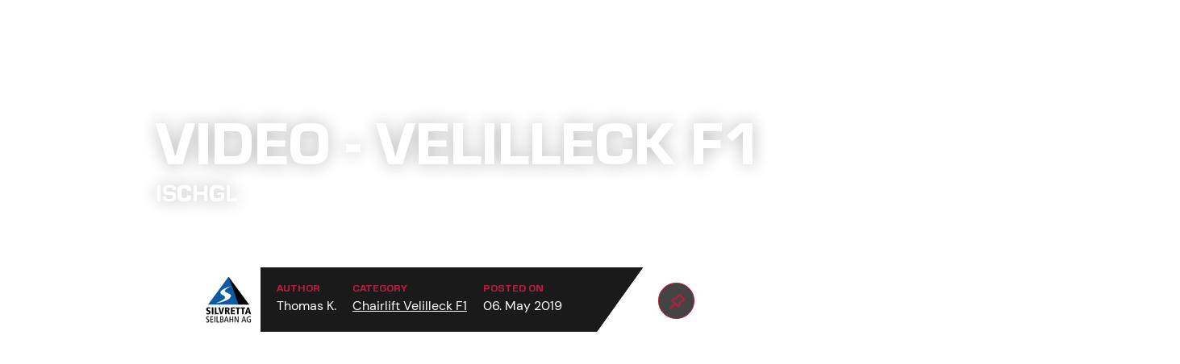

--- FILE ---
content_type: text/html; charset=utf-8
request_url: https://www.youtube-nocookie.com/embed/LHi_-9nKg4k
body_size: 47111
content:
<!DOCTYPE html><html lang="en" dir="ltr" data-cast-api-enabled="true"><head><meta name="viewport" content="width=device-width, initial-scale=1"><script nonce="BRuiKwMVvu72jUOliF-pPw">if ('undefined' == typeof Symbol || 'undefined' == typeof Symbol.iterator) {delete Array.prototype.entries;}</script><style name="www-roboto" nonce="KS6Srkd6pMekK7dMi4Zumg">@font-face{font-family:'Roboto';font-style:normal;font-weight:400;font-stretch:100%;src:url(//fonts.gstatic.com/s/roboto/v48/KFO7CnqEu92Fr1ME7kSn66aGLdTylUAMa3GUBHMdazTgWw.woff2)format('woff2');unicode-range:U+0460-052F,U+1C80-1C8A,U+20B4,U+2DE0-2DFF,U+A640-A69F,U+FE2E-FE2F;}@font-face{font-family:'Roboto';font-style:normal;font-weight:400;font-stretch:100%;src:url(//fonts.gstatic.com/s/roboto/v48/KFO7CnqEu92Fr1ME7kSn66aGLdTylUAMa3iUBHMdazTgWw.woff2)format('woff2');unicode-range:U+0301,U+0400-045F,U+0490-0491,U+04B0-04B1,U+2116;}@font-face{font-family:'Roboto';font-style:normal;font-weight:400;font-stretch:100%;src:url(//fonts.gstatic.com/s/roboto/v48/KFO7CnqEu92Fr1ME7kSn66aGLdTylUAMa3CUBHMdazTgWw.woff2)format('woff2');unicode-range:U+1F00-1FFF;}@font-face{font-family:'Roboto';font-style:normal;font-weight:400;font-stretch:100%;src:url(//fonts.gstatic.com/s/roboto/v48/KFO7CnqEu92Fr1ME7kSn66aGLdTylUAMa3-UBHMdazTgWw.woff2)format('woff2');unicode-range:U+0370-0377,U+037A-037F,U+0384-038A,U+038C,U+038E-03A1,U+03A3-03FF;}@font-face{font-family:'Roboto';font-style:normal;font-weight:400;font-stretch:100%;src:url(//fonts.gstatic.com/s/roboto/v48/KFO7CnqEu92Fr1ME7kSn66aGLdTylUAMawCUBHMdazTgWw.woff2)format('woff2');unicode-range:U+0302-0303,U+0305,U+0307-0308,U+0310,U+0312,U+0315,U+031A,U+0326-0327,U+032C,U+032F-0330,U+0332-0333,U+0338,U+033A,U+0346,U+034D,U+0391-03A1,U+03A3-03A9,U+03B1-03C9,U+03D1,U+03D5-03D6,U+03F0-03F1,U+03F4-03F5,U+2016-2017,U+2034-2038,U+203C,U+2040,U+2043,U+2047,U+2050,U+2057,U+205F,U+2070-2071,U+2074-208E,U+2090-209C,U+20D0-20DC,U+20E1,U+20E5-20EF,U+2100-2112,U+2114-2115,U+2117-2121,U+2123-214F,U+2190,U+2192,U+2194-21AE,U+21B0-21E5,U+21F1-21F2,U+21F4-2211,U+2213-2214,U+2216-22FF,U+2308-230B,U+2310,U+2319,U+231C-2321,U+2336-237A,U+237C,U+2395,U+239B-23B7,U+23D0,U+23DC-23E1,U+2474-2475,U+25AF,U+25B3,U+25B7,U+25BD,U+25C1,U+25CA,U+25CC,U+25FB,U+266D-266F,U+27C0-27FF,U+2900-2AFF,U+2B0E-2B11,U+2B30-2B4C,U+2BFE,U+3030,U+FF5B,U+FF5D,U+1D400-1D7FF,U+1EE00-1EEFF;}@font-face{font-family:'Roboto';font-style:normal;font-weight:400;font-stretch:100%;src:url(//fonts.gstatic.com/s/roboto/v48/KFO7CnqEu92Fr1ME7kSn66aGLdTylUAMaxKUBHMdazTgWw.woff2)format('woff2');unicode-range:U+0001-000C,U+000E-001F,U+007F-009F,U+20DD-20E0,U+20E2-20E4,U+2150-218F,U+2190,U+2192,U+2194-2199,U+21AF,U+21E6-21F0,U+21F3,U+2218-2219,U+2299,U+22C4-22C6,U+2300-243F,U+2440-244A,U+2460-24FF,U+25A0-27BF,U+2800-28FF,U+2921-2922,U+2981,U+29BF,U+29EB,U+2B00-2BFF,U+4DC0-4DFF,U+FFF9-FFFB,U+10140-1018E,U+10190-1019C,U+101A0,U+101D0-101FD,U+102E0-102FB,U+10E60-10E7E,U+1D2C0-1D2D3,U+1D2E0-1D37F,U+1F000-1F0FF,U+1F100-1F1AD,U+1F1E6-1F1FF,U+1F30D-1F30F,U+1F315,U+1F31C,U+1F31E,U+1F320-1F32C,U+1F336,U+1F378,U+1F37D,U+1F382,U+1F393-1F39F,U+1F3A7-1F3A8,U+1F3AC-1F3AF,U+1F3C2,U+1F3C4-1F3C6,U+1F3CA-1F3CE,U+1F3D4-1F3E0,U+1F3ED,U+1F3F1-1F3F3,U+1F3F5-1F3F7,U+1F408,U+1F415,U+1F41F,U+1F426,U+1F43F,U+1F441-1F442,U+1F444,U+1F446-1F449,U+1F44C-1F44E,U+1F453,U+1F46A,U+1F47D,U+1F4A3,U+1F4B0,U+1F4B3,U+1F4B9,U+1F4BB,U+1F4BF,U+1F4C8-1F4CB,U+1F4D6,U+1F4DA,U+1F4DF,U+1F4E3-1F4E6,U+1F4EA-1F4ED,U+1F4F7,U+1F4F9-1F4FB,U+1F4FD-1F4FE,U+1F503,U+1F507-1F50B,U+1F50D,U+1F512-1F513,U+1F53E-1F54A,U+1F54F-1F5FA,U+1F610,U+1F650-1F67F,U+1F687,U+1F68D,U+1F691,U+1F694,U+1F698,U+1F6AD,U+1F6B2,U+1F6B9-1F6BA,U+1F6BC,U+1F6C6-1F6CF,U+1F6D3-1F6D7,U+1F6E0-1F6EA,U+1F6F0-1F6F3,U+1F6F7-1F6FC,U+1F700-1F7FF,U+1F800-1F80B,U+1F810-1F847,U+1F850-1F859,U+1F860-1F887,U+1F890-1F8AD,U+1F8B0-1F8BB,U+1F8C0-1F8C1,U+1F900-1F90B,U+1F93B,U+1F946,U+1F984,U+1F996,U+1F9E9,U+1FA00-1FA6F,U+1FA70-1FA7C,U+1FA80-1FA89,U+1FA8F-1FAC6,U+1FACE-1FADC,U+1FADF-1FAE9,U+1FAF0-1FAF8,U+1FB00-1FBFF;}@font-face{font-family:'Roboto';font-style:normal;font-weight:400;font-stretch:100%;src:url(//fonts.gstatic.com/s/roboto/v48/KFO7CnqEu92Fr1ME7kSn66aGLdTylUAMa3OUBHMdazTgWw.woff2)format('woff2');unicode-range:U+0102-0103,U+0110-0111,U+0128-0129,U+0168-0169,U+01A0-01A1,U+01AF-01B0,U+0300-0301,U+0303-0304,U+0308-0309,U+0323,U+0329,U+1EA0-1EF9,U+20AB;}@font-face{font-family:'Roboto';font-style:normal;font-weight:400;font-stretch:100%;src:url(//fonts.gstatic.com/s/roboto/v48/KFO7CnqEu92Fr1ME7kSn66aGLdTylUAMa3KUBHMdazTgWw.woff2)format('woff2');unicode-range:U+0100-02BA,U+02BD-02C5,U+02C7-02CC,U+02CE-02D7,U+02DD-02FF,U+0304,U+0308,U+0329,U+1D00-1DBF,U+1E00-1E9F,U+1EF2-1EFF,U+2020,U+20A0-20AB,U+20AD-20C0,U+2113,U+2C60-2C7F,U+A720-A7FF;}@font-face{font-family:'Roboto';font-style:normal;font-weight:400;font-stretch:100%;src:url(//fonts.gstatic.com/s/roboto/v48/KFO7CnqEu92Fr1ME7kSn66aGLdTylUAMa3yUBHMdazQ.woff2)format('woff2');unicode-range:U+0000-00FF,U+0131,U+0152-0153,U+02BB-02BC,U+02C6,U+02DA,U+02DC,U+0304,U+0308,U+0329,U+2000-206F,U+20AC,U+2122,U+2191,U+2193,U+2212,U+2215,U+FEFF,U+FFFD;}@font-face{font-family:'Roboto';font-style:normal;font-weight:500;font-stretch:100%;src:url(//fonts.gstatic.com/s/roboto/v48/KFO7CnqEu92Fr1ME7kSn66aGLdTylUAMa3GUBHMdazTgWw.woff2)format('woff2');unicode-range:U+0460-052F,U+1C80-1C8A,U+20B4,U+2DE0-2DFF,U+A640-A69F,U+FE2E-FE2F;}@font-face{font-family:'Roboto';font-style:normal;font-weight:500;font-stretch:100%;src:url(//fonts.gstatic.com/s/roboto/v48/KFO7CnqEu92Fr1ME7kSn66aGLdTylUAMa3iUBHMdazTgWw.woff2)format('woff2');unicode-range:U+0301,U+0400-045F,U+0490-0491,U+04B0-04B1,U+2116;}@font-face{font-family:'Roboto';font-style:normal;font-weight:500;font-stretch:100%;src:url(//fonts.gstatic.com/s/roboto/v48/KFO7CnqEu92Fr1ME7kSn66aGLdTylUAMa3CUBHMdazTgWw.woff2)format('woff2');unicode-range:U+1F00-1FFF;}@font-face{font-family:'Roboto';font-style:normal;font-weight:500;font-stretch:100%;src:url(//fonts.gstatic.com/s/roboto/v48/KFO7CnqEu92Fr1ME7kSn66aGLdTylUAMa3-UBHMdazTgWw.woff2)format('woff2');unicode-range:U+0370-0377,U+037A-037F,U+0384-038A,U+038C,U+038E-03A1,U+03A3-03FF;}@font-face{font-family:'Roboto';font-style:normal;font-weight:500;font-stretch:100%;src:url(//fonts.gstatic.com/s/roboto/v48/KFO7CnqEu92Fr1ME7kSn66aGLdTylUAMawCUBHMdazTgWw.woff2)format('woff2');unicode-range:U+0302-0303,U+0305,U+0307-0308,U+0310,U+0312,U+0315,U+031A,U+0326-0327,U+032C,U+032F-0330,U+0332-0333,U+0338,U+033A,U+0346,U+034D,U+0391-03A1,U+03A3-03A9,U+03B1-03C9,U+03D1,U+03D5-03D6,U+03F0-03F1,U+03F4-03F5,U+2016-2017,U+2034-2038,U+203C,U+2040,U+2043,U+2047,U+2050,U+2057,U+205F,U+2070-2071,U+2074-208E,U+2090-209C,U+20D0-20DC,U+20E1,U+20E5-20EF,U+2100-2112,U+2114-2115,U+2117-2121,U+2123-214F,U+2190,U+2192,U+2194-21AE,U+21B0-21E5,U+21F1-21F2,U+21F4-2211,U+2213-2214,U+2216-22FF,U+2308-230B,U+2310,U+2319,U+231C-2321,U+2336-237A,U+237C,U+2395,U+239B-23B7,U+23D0,U+23DC-23E1,U+2474-2475,U+25AF,U+25B3,U+25B7,U+25BD,U+25C1,U+25CA,U+25CC,U+25FB,U+266D-266F,U+27C0-27FF,U+2900-2AFF,U+2B0E-2B11,U+2B30-2B4C,U+2BFE,U+3030,U+FF5B,U+FF5D,U+1D400-1D7FF,U+1EE00-1EEFF;}@font-face{font-family:'Roboto';font-style:normal;font-weight:500;font-stretch:100%;src:url(//fonts.gstatic.com/s/roboto/v48/KFO7CnqEu92Fr1ME7kSn66aGLdTylUAMaxKUBHMdazTgWw.woff2)format('woff2');unicode-range:U+0001-000C,U+000E-001F,U+007F-009F,U+20DD-20E0,U+20E2-20E4,U+2150-218F,U+2190,U+2192,U+2194-2199,U+21AF,U+21E6-21F0,U+21F3,U+2218-2219,U+2299,U+22C4-22C6,U+2300-243F,U+2440-244A,U+2460-24FF,U+25A0-27BF,U+2800-28FF,U+2921-2922,U+2981,U+29BF,U+29EB,U+2B00-2BFF,U+4DC0-4DFF,U+FFF9-FFFB,U+10140-1018E,U+10190-1019C,U+101A0,U+101D0-101FD,U+102E0-102FB,U+10E60-10E7E,U+1D2C0-1D2D3,U+1D2E0-1D37F,U+1F000-1F0FF,U+1F100-1F1AD,U+1F1E6-1F1FF,U+1F30D-1F30F,U+1F315,U+1F31C,U+1F31E,U+1F320-1F32C,U+1F336,U+1F378,U+1F37D,U+1F382,U+1F393-1F39F,U+1F3A7-1F3A8,U+1F3AC-1F3AF,U+1F3C2,U+1F3C4-1F3C6,U+1F3CA-1F3CE,U+1F3D4-1F3E0,U+1F3ED,U+1F3F1-1F3F3,U+1F3F5-1F3F7,U+1F408,U+1F415,U+1F41F,U+1F426,U+1F43F,U+1F441-1F442,U+1F444,U+1F446-1F449,U+1F44C-1F44E,U+1F453,U+1F46A,U+1F47D,U+1F4A3,U+1F4B0,U+1F4B3,U+1F4B9,U+1F4BB,U+1F4BF,U+1F4C8-1F4CB,U+1F4D6,U+1F4DA,U+1F4DF,U+1F4E3-1F4E6,U+1F4EA-1F4ED,U+1F4F7,U+1F4F9-1F4FB,U+1F4FD-1F4FE,U+1F503,U+1F507-1F50B,U+1F50D,U+1F512-1F513,U+1F53E-1F54A,U+1F54F-1F5FA,U+1F610,U+1F650-1F67F,U+1F687,U+1F68D,U+1F691,U+1F694,U+1F698,U+1F6AD,U+1F6B2,U+1F6B9-1F6BA,U+1F6BC,U+1F6C6-1F6CF,U+1F6D3-1F6D7,U+1F6E0-1F6EA,U+1F6F0-1F6F3,U+1F6F7-1F6FC,U+1F700-1F7FF,U+1F800-1F80B,U+1F810-1F847,U+1F850-1F859,U+1F860-1F887,U+1F890-1F8AD,U+1F8B0-1F8BB,U+1F8C0-1F8C1,U+1F900-1F90B,U+1F93B,U+1F946,U+1F984,U+1F996,U+1F9E9,U+1FA00-1FA6F,U+1FA70-1FA7C,U+1FA80-1FA89,U+1FA8F-1FAC6,U+1FACE-1FADC,U+1FADF-1FAE9,U+1FAF0-1FAF8,U+1FB00-1FBFF;}@font-face{font-family:'Roboto';font-style:normal;font-weight:500;font-stretch:100%;src:url(//fonts.gstatic.com/s/roboto/v48/KFO7CnqEu92Fr1ME7kSn66aGLdTylUAMa3OUBHMdazTgWw.woff2)format('woff2');unicode-range:U+0102-0103,U+0110-0111,U+0128-0129,U+0168-0169,U+01A0-01A1,U+01AF-01B0,U+0300-0301,U+0303-0304,U+0308-0309,U+0323,U+0329,U+1EA0-1EF9,U+20AB;}@font-face{font-family:'Roboto';font-style:normal;font-weight:500;font-stretch:100%;src:url(//fonts.gstatic.com/s/roboto/v48/KFO7CnqEu92Fr1ME7kSn66aGLdTylUAMa3KUBHMdazTgWw.woff2)format('woff2');unicode-range:U+0100-02BA,U+02BD-02C5,U+02C7-02CC,U+02CE-02D7,U+02DD-02FF,U+0304,U+0308,U+0329,U+1D00-1DBF,U+1E00-1E9F,U+1EF2-1EFF,U+2020,U+20A0-20AB,U+20AD-20C0,U+2113,U+2C60-2C7F,U+A720-A7FF;}@font-face{font-family:'Roboto';font-style:normal;font-weight:500;font-stretch:100%;src:url(//fonts.gstatic.com/s/roboto/v48/KFO7CnqEu92Fr1ME7kSn66aGLdTylUAMa3yUBHMdazQ.woff2)format('woff2');unicode-range:U+0000-00FF,U+0131,U+0152-0153,U+02BB-02BC,U+02C6,U+02DA,U+02DC,U+0304,U+0308,U+0329,U+2000-206F,U+20AC,U+2122,U+2191,U+2193,U+2212,U+2215,U+FEFF,U+FFFD;}</style><script name="www-roboto" nonce="BRuiKwMVvu72jUOliF-pPw">if (document.fonts && document.fonts.load) {document.fonts.load("400 10pt Roboto", "E"); document.fonts.load("500 10pt Roboto", "E");}</script><link rel="stylesheet" href="/s/player/b95b0e7a/www-player.css" name="www-player" nonce="KS6Srkd6pMekK7dMi4Zumg"><style nonce="KS6Srkd6pMekK7dMi4Zumg">html {overflow: hidden;}body {font: 12px Roboto, Arial, sans-serif; background-color: #000; color: #fff; height: 100%; width: 100%; overflow: hidden; position: absolute; margin: 0; padding: 0;}#player {width: 100%; height: 100%;}h1 {text-align: center; color: #fff;}h3 {margin-top: 6px; margin-bottom: 3px;}.player-unavailable {position: absolute; top: 0; left: 0; right: 0; bottom: 0; padding: 25px; font-size: 13px; background: url(/img/meh7.png) 50% 65% no-repeat;}.player-unavailable .message {text-align: left; margin: 0 -5px 15px; padding: 0 5px 14px; border-bottom: 1px solid #888; font-size: 19px; font-weight: normal;}.player-unavailable a {color: #167ac6; text-decoration: none;}</style><script nonce="BRuiKwMVvu72jUOliF-pPw">var ytcsi={gt:function(n){n=(n||"")+"data_";return ytcsi[n]||(ytcsi[n]={tick:{},info:{},gel:{preLoggedGelInfos:[]}})},now:window.performance&&window.performance.timing&&window.performance.now&&window.performance.timing.navigationStart?function(){return window.performance.timing.navigationStart+window.performance.now()}:function(){return(new Date).getTime()},tick:function(l,t,n){var ticks=ytcsi.gt(n).tick;var v=t||ytcsi.now();if(ticks[l]){ticks["_"+l]=ticks["_"+l]||[ticks[l]];ticks["_"+l].push(v)}ticks[l]=
v},info:function(k,v,n){ytcsi.gt(n).info[k]=v},infoGel:function(p,n){ytcsi.gt(n).gel.preLoggedGelInfos.push(p)},setStart:function(t,n){ytcsi.tick("_start",t,n)}};
(function(w,d){function isGecko(){if(!w.navigator)return false;try{if(w.navigator.userAgentData&&w.navigator.userAgentData.brands&&w.navigator.userAgentData.brands.length){var brands=w.navigator.userAgentData.brands;var i=0;for(;i<brands.length;i++)if(brands[i]&&brands[i].brand==="Firefox")return true;return false}}catch(e){setTimeout(function(){throw e;})}if(!w.navigator.userAgent)return false;var ua=w.navigator.userAgent;return ua.indexOf("Gecko")>0&&ua.toLowerCase().indexOf("webkit")<0&&ua.indexOf("Edge")<
0&&ua.indexOf("Trident")<0&&ua.indexOf("MSIE")<0}ytcsi.setStart(w.performance?w.performance.timing.responseStart:null);var isPrerender=(d.visibilityState||d.webkitVisibilityState)=="prerender";var vName=!d.visibilityState&&d.webkitVisibilityState?"webkitvisibilitychange":"visibilitychange";if(isPrerender){var startTick=function(){ytcsi.setStart();d.removeEventListener(vName,startTick)};d.addEventListener(vName,startTick,false)}if(d.addEventListener)d.addEventListener(vName,function(){ytcsi.tick("vc")},
false);if(isGecko()){var isHidden=(d.visibilityState||d.webkitVisibilityState)=="hidden";if(isHidden)ytcsi.tick("vc")}var slt=function(el,t){setTimeout(function(){var n=ytcsi.now();el.loadTime=n;if(el.slt)el.slt()},t)};w.__ytRIL=function(el){if(!el.getAttribute("data-thumb"))if(w.requestAnimationFrame)w.requestAnimationFrame(function(){slt(el,0)});else slt(el,16)}})(window,document);
</script><script nonce="BRuiKwMVvu72jUOliF-pPw">var ytcfg={d:function(){return window.yt&&yt.config_||ytcfg.data_||(ytcfg.data_={})},get:function(k,o){return k in ytcfg.d()?ytcfg.d()[k]:o},set:function(){var a=arguments;if(a.length>1)ytcfg.d()[a[0]]=a[1];else{var k;for(k in a[0])ytcfg.d()[k]=a[0][k]}}};
ytcfg.set({"CLIENT_CANARY_STATE":"none","DEVICE":"cbr\u003dChrome\u0026cbrand\u003dapple\u0026cbrver\u003d131.0.0.0\u0026ceng\u003dWebKit\u0026cengver\u003d537.36\u0026cos\u003dMacintosh\u0026cosver\u003d10_15_7\u0026cplatform\u003dDESKTOP","EVENT_ID":"7zBwabzxD4islu8PwurfuAk","EXPERIMENT_FLAGS":{"ab_det_apm":true,"ab_det_el_h":true,"ab_det_em_inj":true,"ab_l_sig_st":true,"ab_l_sig_st_e":true,"action_companion_center_align_description":true,"allow_skip_networkless":true,"always_send_and_write":true,"att_web_record_metrics":true,"attmusi":true,"c3_enable_button_impression_logging":true,"c3_watch_page_component":true,"cancel_pending_navs":true,"clean_up_manual_attribution_header":true,"config_age_report_killswitch":true,"cow_optimize_idom_compat":true,"csi_config_handling_infra":true,"csi_on_gel":true,"delhi_mweb_colorful_sd":true,"delhi_mweb_colorful_sd_v2":true,"deprecate_csi_has_info":true,"deprecate_pair_servlet_enabled":true,"desktop_sparkles_light_cta_button":true,"disable_cached_masthead_data":true,"disable_child_node_auto_formatted_strings":true,"disable_enf_isd":true,"disable_log_to_visitor_layer":true,"disable_pacf_logging_for_memory_limited_tv":true,"embeds_desktoff_nonmobile_eligible":true,"embeds_enable_eid_enforcement_for_youtube":true,"embeds_enable_info_panel_dismissal":true,"embeds_enable_pfp_always_unbranded":true,"embeds_muted_autoplay_sound_fix":true,"embeds_serve_es6_client":true,"embeds_web_nwl_disable_nocookie":true,"embeds_web_updated_shorts_definition_fix":true,"enable_active_view_display_ad_renderer_web_home":true,"enable_ad_disclosure_banner_a11y_fix":true,"enable_chips_shelf_view_model_fully_reactive":true,"enable_client_creator_goal_ticker_bar_revamp":true,"enable_client_only_wiz_direct_reactions":true,"enable_client_sli_logging":true,"enable_client_streamz_web":true,"enable_client_ve_spec":true,"enable_cloud_save_error_popup_after_retry":true,"enable_cookie_reissue_iframe":true,"enable_dai_sdf_h5_preroll":true,"enable_datasync_id_header_in_web_vss_pings":true,"enable_default_mono_cta_migration_web_client":true,"enable_dma_post_enforcement":true,"enable_docked_chat_messages":true,"enable_entity_store_from_dependency_injection":true,"enable_inline_muted_playback_on_web_search":true,"enable_inline_muted_playback_on_web_search_for_vdc":true,"enable_inline_muted_playback_on_web_search_for_vdcb":true,"enable_is_extended_monitoring":true,"enable_is_mini_app_page_active_bugfix":true,"enable_live_overlay_feed_in_live_chat":true,"enable_logging_first_user_action_after_game_ready":true,"enable_ltc_param_fetch_from_innertube":true,"enable_masthead_mweb_padding_fix":true,"enable_menu_renderer_button_in_mweb_hclr":true,"enable_mini_app_command_handler_mweb_fix":true,"enable_mini_app_iframe_loaded_logging":true,"enable_mini_guide_downloads_item":true,"enable_mixed_direction_formatted_strings":true,"enable_mweb_livestream_ui_update":true,"enable_mweb_new_caption_language_picker":true,"enable_names_handles_account_switcher":true,"enable_network_request_logging_on_game_events":true,"enable_new_paid_product_placement":true,"enable_obtaining_ppn_query_param":true,"enable_open_in_new_tab_icon_for_short_dr_for_desktop_search":true,"enable_open_yt_content":true,"enable_origin_query_parameter_bugfix":true,"enable_pause_ads_on_ytv_html5":true,"enable_payments_purchase_manager":true,"enable_pdp_icon_prefetch":true,"enable_pl_r_si_fa":true,"enable_place_pivot_url":true,"enable_playable_a11y_label_with_badge_text":true,"enable_pv_screen_modern_text":true,"enable_removing_navbar_title_on_hashtag_page_mweb":true,"enable_resetting_scroll_position_on_flow_change":true,"enable_rta_manager":true,"enable_sdf_companion_h5":true,"enable_sdf_dai_h5_midroll":true,"enable_sdf_h5_endemic_mid_post_roll":true,"enable_sdf_on_h5_unplugged_vod_midroll":true,"enable_sdf_shorts_player_bytes_h5":true,"enable_sdk_performance_network_logging":true,"enable_sending_unwrapped_game_audio_as_serialized_metadata":true,"enable_sfv_effect_pivot_url":true,"enable_shorts_new_carousel":true,"enable_skip_ad_guidance_prompt":true,"enable_skippable_ads_for_unplugged_ad_pod":true,"enable_smearing_expansion_dai":true,"enable_third_party_info":true,"enable_time_out_messages":true,"enable_timeline_view_modern_transcript_fe":true,"enable_video_display_compact_button_group_for_desktop_search":true,"enable_watch_next_pause_autoplay_lact":true,"enable_web_home_top_landscape_image_layout_level_click":true,"enable_web_tiered_gel":true,"enable_window_constrained_buy_flow_dialog":true,"enable_wiz_queue_effect_and_on_init_initial_runs":true,"enable_ypc_spinners":true,"enable_yt_ata_iframe_authuser":true,"export_networkless_options":true,"export_player_version_to_ytconfig":true,"fill_single_video_with_notify_to_lasr":true,"fix_ad_miniplayer_controls_rendering":true,"fix_ads_tracking_for_swf_config_deprecation_mweb":true,"h5_companion_enable_adcpn_macro_substitution_for_click_pings":true,"h5_inplayer_enable_adcpn_macro_substitution_for_click_pings":true,"h5_reset_cache_and_filter_before_update_masthead":true,"hide_channel_creation_title_for_mweb":true,"high_ccv_client_side_caching_h5":true,"html5_log_trigger_events_with_debug_data":true,"html5_ssdai_enable_media_end_cue_range":true,"il_attach_cache_limit":true,"il_use_view_model_logging_context":true,"is_browser_support_for_webcam_streaming":true,"json_condensed_response":true,"kev_adb_pg":true,"kevlar_gel_error_routing":true,"kevlar_watch_cinematics":true,"live_chat_enable_controller_extraction":true,"live_chat_enable_rta_manager":true,"live_chat_increased_min_height":true,"log_click_with_layer_from_element_in_command_handler":true,"log_errors_through_nwl_on_retry":true,"mdx_enable_privacy_disclosure_ui":true,"mdx_load_cast_api_bootstrap_script":true,"medium_progress_bar_modification":true,"migrate_remaining_web_ad_badges_to_innertube":true,"mobile_account_menu_refresh":true,"mweb_a11y_enable_player_controls_invisible_toggle":true,"mweb_account_linking_noapp":true,"mweb_after_render_to_scheduler":true,"mweb_allow_modern_search_suggest_behavior":true,"mweb_animated_actions":true,"mweb_app_upsell_button_direct_to_app":true,"mweb_big_progress_bar":true,"mweb_c3_disable_carve_out":true,"mweb_c3_disable_carve_out_keep_external_links":true,"mweb_c3_enable_adaptive_signals":true,"mweb_c3_endscreen":true,"mweb_c3_endscreen_v2":true,"mweb_c3_library_page_enable_recent_shelf":true,"mweb_c3_remove_web_navigation_endpoint_data":true,"mweb_c3_use_canonical_from_player_response":true,"mweb_cinematic_watch":true,"mweb_command_handler":true,"mweb_delay_watch_initial_data":true,"mweb_disable_searchbar_scroll":true,"mweb_enable_fine_scrubbing_for_recs":true,"mweb_enable_keto_batch_player_fullscreen":true,"mweb_enable_keto_batch_player_progress_bar":true,"mweb_enable_keto_batch_player_tooltips":true,"mweb_enable_lockup_view_model_for_ucp":true,"mweb_enable_more_drawer":true,"mweb_enable_optional_fullscreen_landscape_locking":true,"mweb_enable_overlay_touch_manager":true,"mweb_enable_premium_carve_out_fix":true,"mweb_enable_refresh_detection":true,"mweb_enable_search_imp":true,"mweb_enable_sequence_signal":true,"mweb_enable_shorts_pivot_button":true,"mweb_enable_shorts_video_preload":true,"mweb_enable_skippables_on_jio_phone":true,"mweb_enable_storyboards":true,"mweb_enable_two_line_title_on_shorts":true,"mweb_enable_varispeed_controller":true,"mweb_enable_warm_channel_requests":true,"mweb_enable_watch_feed_infinite_scroll":true,"mweb_enable_wrapped_unplugged_pause_membership_dialog_renderer":true,"mweb_filter_video_format_in_webfe":true,"mweb_fix_livestream_seeking":true,"mweb_fix_monitor_visibility_after_render":true,"mweb_fix_section_list_continuation_item_renderers":true,"mweb_force_ios_fallback_to_native_control":true,"mweb_fp_auto_fullscreen":true,"mweb_fullscreen_controls":true,"mweb_fullscreen_controls_action_buttons":true,"mweb_fullscreen_watch_system":true,"mweb_home_reactive_shorts":true,"mweb_innertube_search_command":true,"mweb_lang_in_html":true,"mweb_like_button_synced_with_entities":true,"mweb_logo_use_home_page_ve":true,"mweb_module_decoration":true,"mweb_native_control_in_faux_fullscreen_shared":true,"mweb_panel_container_inert":true,"mweb_player_control_on_hover":true,"mweb_player_delhi_dtts":true,"mweb_player_settings_use_bottom_sheet":true,"mweb_player_show_previous_next_buttons_in_playlist":true,"mweb_player_skip_no_op_state_changes":true,"mweb_player_user_select_none":true,"mweb_playlist_engagement_panel":true,"mweb_progress_bar_seek_on_mouse_click":true,"mweb_pull_2_full":true,"mweb_pull_2_full_enable_touch_handlers":true,"mweb_schedule_warm_watch_response":true,"mweb_searchbox_legacy_navigation":true,"mweb_see_fewer_shorts":true,"mweb_sheets_ui_refresh":true,"mweb_shorts_comments_panel_id_change":true,"mweb_shorts_early_continuation":true,"mweb_show_ios_smart_banner":true,"mweb_use_server_url_on_startup":true,"mweb_watch_captions_enable_auto_translate":true,"mweb_watch_captions_set_default_size":true,"mweb_watch_stop_scheduler_on_player_response":true,"mweb_watchfeed_big_thumbnails":true,"mweb_yt_searchbox":true,"networkless_logging":true,"no_client_ve_attach_unless_shown":true,"nwl_send_from_memory_when_online":true,"pageid_as_header_web":true,"playback_settings_use_switch_menu":true,"player_controls_autonav_fix":true,"player_controls_skip_double_signal_update":true,"polymer_bad_build_labels":true,"polymer_verifiy_app_state":true,"qoe_send_and_write":true,"remove_chevron_from_ad_disclosure_banner_h5":true,"remove_masthead_channel_banner_on_refresh":true,"remove_slot_id_exited_trigger_for_dai_in_player_slot_expire":true,"replace_client_url_parsing_with_server_signal":true,"service_worker_enabled":true,"service_worker_push_enabled":true,"service_worker_push_home_page_prompt":true,"service_worker_push_watch_page_prompt":true,"shell_load_gcf":true,"shorten_initial_gel_batch_timeout":true,"should_use_yt_voice_endpoint_in_kaios":true,"skip_invalid_ytcsi_ticks":true,"skip_setting_info_in_csi_data_object":true,"smarter_ve_dedupping":true,"speedmaster_no_seek":true,"start_client_gcf_mweb":true,"stop_handling_click_for_non_rendering_overlay_layout":true,"suppress_error_204_logging":true,"synced_panel_scrolling_controller":true,"use_event_time_ms_header":true,"use_fifo_for_networkless":true,"use_player_abuse_bg_library":true,"use_request_time_ms_header":true,"use_session_based_sampling":true,"use_thumbnail_overlay_time_status_renderer_for_live_badge":true,"use_ts_visibilitylogger":true,"vss_final_ping_send_and_write":true,"vss_playback_use_send_and_write":true,"web_adaptive_repeat_ase":true,"web_always_load_chat_support":true,"web_animated_like":true,"web_api_url":true,"web_autonav_allow_off_by_default":true,"web_button_vm_refactor_disabled":true,"web_c3_log_app_init_finish":true,"web_csi_action_sampling_enabled":true,"web_dedupe_ve_grafting":true,"web_disable_backdrop_filter":true,"web_enable_ab_rsp_cl":true,"web_enable_course_icon_update":true,"web_enable_error_204":true,"web_enable_horizontal_video_attributes_section":true,"web_fix_segmented_like_dislike_undefined":true,"web_gcf_hashes_innertube":true,"web_gel_timeout_cap":true,"web_metadata_carousel_elref_bugfix":true,"web_parent_target_for_sheets":true,"web_persist_server_autonav_state_on_client":true,"web_playback_associated_log_ctt":true,"web_playback_associated_ve":true,"web_prefetch_preload_video":true,"web_progress_bar_draggable":true,"web_resizable_advertiser_banner_on_masthead_safari_fix":true,"web_scheduler_auto_init":true,"web_shorts_just_watched_on_channel_and_pivot_study":true,"web_shorts_just_watched_overlay":true,"web_shorts_pivot_button_view_model_reactive":true,"web_update_panel_visibility_logging_fix":true,"web_video_attribute_view_model_a11y_fix":true,"web_watch_controls_state_signals":true,"web_wiz_attributed_string":true,"web_yt_config_context":true,"webfe_mweb_watch_microdata":true,"webfe_watch_shorts_canonical_url_fix":true,"webpo_exit_on_net_err":true,"wiz_diff_overwritable":true,"wiz_memoize_stamper_items":true,"woffle_used_state_report":true,"wpo_gel_strz":true,"ytcp_paper_tooltip_use_scoped_owner_root":true,"ytidb_clear_embedded_player":true,"H5_async_logging_delay_ms":30000.0,"attention_logging_scroll_throttle":500.0,"autoplay_pause_by_lact_sampling_fraction":0.0,"cinematic_watch_effect_opacity":0.4,"log_window_onerror_fraction":0.1,"speedmaster_playback_rate":2.0,"tv_pacf_logging_sample_rate":0.01,"web_attention_logging_scroll_throttle":500.0,"web_load_prediction_threshold":0.1,"web_navigation_prediction_threshold":0.1,"web_pbj_log_warning_rate":0.0,"web_system_health_fraction":0.01,"ytidb_transaction_ended_event_rate_limit":0.02,"active_time_update_interval_ms":10000,"att_init_delay":500,"autoplay_pause_by_lact_sec":0,"botguard_async_snapshot_timeout_ms":3000,"check_navigator_accuracy_timeout_ms":0,"cinematic_watch_css_filter_blur_strength":40,"cinematic_watch_fade_out_duration":500,"close_webview_delay_ms":100,"cloud_save_game_data_rate_limit_ms":3000,"compression_disable_point":10,"custom_active_view_tos_timeout_ms":3600000,"embeds_widget_poll_interval_ms":0,"gel_min_batch_size":3,"gel_queue_timeout_max_ms":60000,"get_async_timeout_ms":60000,"hide_cta_for_home_web_video_ads_animate_in_time":2,"html5_byterate_soft_cap":0,"initial_gel_batch_timeout":2000,"max_body_size_to_compress":500000,"max_prefetch_window_sec_for_livestream_optimization":10,"min_prefetch_offset_sec_for_livestream_optimization":20,"mini_app_container_iframe_src_update_delay_ms":0,"multiple_preview_news_duration_time":11000,"mweb_c3_toast_duration_ms":5000,"mweb_deep_link_fallback_timeout_ms":10000,"mweb_delay_response_received_actions":100,"mweb_fp_dpad_rate_limit_ms":0,"mweb_fp_dpad_watch_title_clamp_lines":0,"mweb_history_manager_cache_size":100,"mweb_ios_fullscreen_playback_transition_delay_ms":500,"mweb_ios_fullscreen_system_pause_epilson_ms":0,"mweb_override_response_store_expiration_ms":0,"mweb_shorts_early_continuation_trigger_threshold":4,"mweb_w2w_max_age_seconds":0,"mweb_watch_captions_default_size":2,"neon_dark_launch_gradient_count":0,"network_polling_interval":30000,"play_click_interval_ms":30000,"play_ping_interval_ms":10000,"prefetch_comments_ms_after_video":0,"send_config_hash_timer":0,"service_worker_push_logged_out_prompt_watches":-1,"service_worker_push_prompt_cap":-1,"service_worker_push_prompt_delay_microseconds":3888000000000,"show_mini_app_ad_frequency_cap_ms":300000,"slow_compressions_before_abandon_count":4,"speedmaster_cancellation_movement_dp":10,"speedmaster_touch_activation_ms":500,"web_attention_logging_throttle":500,"web_foreground_heartbeat_interval_ms":28000,"web_gel_debounce_ms":10000,"web_logging_max_batch":100,"web_max_tracing_events":50,"web_tracing_session_replay":0,"wil_icon_max_concurrent_fetches":9999,"ytidb_remake_db_retries":3,"ytidb_reopen_db_retries":3,"WebClientReleaseProcessCritical__youtube_embeds_client_version_override":"","WebClientReleaseProcessCritical__youtube_embeds_web_client_version_override":"","WebClientReleaseProcessCritical__youtube_mweb_client_version_override":"","debug_forced_internalcountrycode":"","embeds_web_synth_ch_headers_banned_urls_regex":"","enable_web_media_service":"DISABLED","il_payload_scraping":"","live_chat_unicode_emoji_json_url":"https://www.gstatic.com/youtube/img/emojis/emojis-svg-9.json","mweb_deep_link_feature_tag_suffix":"11268432","mweb_enable_shorts_innertube_player_prefetch_trigger":"NONE","mweb_fp_dpad":"home,search,browse,channel,create_channel,experiments,settings,trending,oops,404,paid_memberships,sponsorship,premium,shorts","mweb_fp_dpad_linear_navigation":"","mweb_fp_dpad_linear_navigation_visitor":"","mweb_fp_dpad_visitor":"","mweb_preload_video_by_player_vars":"","mweb_sign_in_button_style":"STYLE_SUGGESTIVE_AVATAR","place_pivot_triggering_container_alternate":"","place_pivot_triggering_counterfactual_container_alternate":"","search_ui_mweb_searchbar_restyle":"DEFAULT","service_worker_push_force_notification_prompt_tag":"1","service_worker_scope":"/","suggest_exp_str":"","web_client_version_override":"","kevlar_command_handler_command_banlist":[],"mini_app_ids_without_game_ready":["UgkxHHtsak1SC8mRGHMZewc4HzeAY3yhPPmJ","Ugkx7OgzFqE6z_5Mtf4YsotGfQNII1DF_RBm"],"web_op_signal_type_banlist":[],"web_tracing_enabled_spans":["event","command"]},"GAPI_HINT_PARAMS":"m;/_/scs/abc-static/_/js/k\u003dgapi.gapi.en.FZb77tO2YW4.O/d\u003d1/rs\u003dAHpOoo8lqavmo6ayfVxZovyDiP6g3TOVSQ/m\u003d__features__","GAPI_HOST":"https://apis.google.com","GAPI_LOCALE":"en_US","GL":"US","HL":"en","HTML_DIR":"ltr","HTML_LANG":"en","INNERTUBE_API_KEY":"AIzaSyAO_FJ2SlqU8Q4STEHLGCilw_Y9_11qcW8","INNERTUBE_API_VERSION":"v1","INNERTUBE_CLIENT_NAME":"WEB_EMBEDDED_PLAYER","INNERTUBE_CLIENT_VERSION":"1.20260116.01.00","INNERTUBE_CONTEXT":{"client":{"hl":"en","gl":"US","remoteHost":"3.145.9.193","deviceMake":"Apple","deviceModel":"","visitorData":"CgtpT0haaGlldlBiYyjv4cDLBjIKCgJVUxIEGgAgGQ%3D%3D","userAgent":"Mozilla/5.0 (Macintosh; Intel Mac OS X 10_15_7) AppleWebKit/537.36 (KHTML, like Gecko) Chrome/131.0.0.0 Safari/537.36; ClaudeBot/1.0; +claudebot@anthropic.com),gzip(gfe)","clientName":"WEB_EMBEDDED_PLAYER","clientVersion":"1.20260116.01.00","osName":"Macintosh","osVersion":"10_15_7","originalUrl":"https://www.youtube-nocookie.com/embed/LHi_-9nKg4k","platform":"DESKTOP","clientFormFactor":"UNKNOWN_FORM_FACTOR","configInfo":{"appInstallData":"[base64]"},"browserName":"Chrome","browserVersion":"131.0.0.0","acceptHeader":"text/html,application/xhtml+xml,application/xml;q\u003d0.9,image/webp,image/apng,*/*;q\u003d0.8,application/signed-exchange;v\u003db3;q\u003d0.9","deviceExperimentId":"ChxOelU1TnpZeU5qTTNOVFF4TlRFek1UZzRNdz09EO_hwMsGGO_hwMsG","rolloutToken":"CJSR646D5LjLxAEQ1L27tcKbkgMY1L27tcKbkgM%3D"},"user":{"lockedSafetyMode":false},"request":{"useSsl":true},"clickTracking":{"clickTrackingParams":"IhMI/KS7tcKbkgMVCJblBx1C9ReX"},"thirdParty":{"embeddedPlayerContext":{"embeddedPlayerEncryptedContext":"AD5ZzFTz4EhHOZpJpEh6aVX4X9-VM7krH5yoS-t9Al07NCl7QKNUagRPFrjIFk_UmQFcxmByNo6kDbdrNIkFuKOi_XNFjfg4DzdbjsJMF042zp8iQE-RsW3EgZdJ6_DxWA","ancestorOriginsSupported":false}}},"INNERTUBE_CONTEXT_CLIENT_NAME":56,"INNERTUBE_CONTEXT_CLIENT_VERSION":"1.20260116.01.00","INNERTUBE_CONTEXT_GL":"US","INNERTUBE_CONTEXT_HL":"en","LATEST_ECATCHER_SERVICE_TRACKING_PARAMS":{"client.name":"WEB_EMBEDDED_PLAYER","client.jsfeat":"2021"},"LOGGED_IN":false,"PAGE_BUILD_LABEL":"youtube.embeds.web_20260116_01_RC00","PAGE_CL":856990104,"SERVER_NAME":"WebFE","VISITOR_DATA":"CgtpT0haaGlldlBiYyjv4cDLBjIKCgJVUxIEGgAgGQ%3D%3D","WEB_PLAYER_CONTEXT_CONFIGS":{"WEB_PLAYER_CONTEXT_CONFIG_ID_EMBEDDED_PLAYER":{"rootElementId":"movie_player","jsUrl":"/s/player/b95b0e7a/player_ias.vflset/en_US/base.js","cssUrl":"/s/player/b95b0e7a/www-player.css","contextId":"WEB_PLAYER_CONTEXT_CONFIG_ID_EMBEDDED_PLAYER","eventLabel":"embedded","contentRegion":"US","hl":"en_US","hostLanguage":"en","innertubeApiKey":"AIzaSyAO_FJ2SlqU8Q4STEHLGCilw_Y9_11qcW8","innertubeApiVersion":"v1","innertubeContextClientVersion":"1.20260116.01.00","device":{"brand":"apple","model":"","browser":"Chrome","browserVersion":"131.0.0.0","os":"Macintosh","osVersion":"10_15_7","platform":"DESKTOP","interfaceName":"WEB_EMBEDDED_PLAYER","interfaceVersion":"1.20260116.01.00"},"serializedExperimentIds":"24004644,24135942,51010235,51063643,51098299,51204329,51222973,51340662,51349914,51353393,51366423,51372680,51389629,51404808,51404810,51484222,51489568,51490331,51500051,51505436,51526266,51530495,51534669,51560386,51564351,51565115,51566373,51578632,51583565,51583821,51585555,51586115,51605258,51605395,51609829,51611457,51615067,51620867,51621065,51622352,51622844,51626154,51632249,51637029,51638932,51648336,51653718,51656217,51666850,51672162,51678201,51681662,51683502,51684302,51684307,51691028,51691590,51693510,51696107,51696619,51697032,51700777,51704637,51705183,51707621,51708690,51709243,51711227,51711267,51711298,51712601,51713237,51714463,51717474,51719410,51719591,51719628,51726312,51729218,51735449,51738919,51741220,51742479,51742828,51742878,51743155,51744563","serializedExperimentFlags":"H5_async_logging_delay_ms\u003d30000.0\u0026PlayerWeb__h5_enable_advisory_rating_restrictions\u003dtrue\u0026a11y_h5_associate_survey_question\u003dtrue\u0026ab_det_apm\u003dtrue\u0026ab_det_el_h\u003dtrue\u0026ab_det_em_inj\u003dtrue\u0026ab_l_sig_st\u003dtrue\u0026ab_l_sig_st_e\u003dtrue\u0026action_companion_center_align_description\u003dtrue\u0026ad_pod_disable_companion_persist_ads_quality\u003dtrue\u0026add_stmp_logs_for_voice_boost\u003dtrue\u0026allow_autohide_on_paused_videos\u003dtrue\u0026allow_drm_override\u003dtrue\u0026allow_live_autoplay\u003dtrue\u0026allow_poltergust_autoplay\u003dtrue\u0026allow_skip_networkless\u003dtrue\u0026allow_vp9_1080p_mq_enc\u003dtrue\u0026always_cache_redirect_endpoint\u003dtrue\u0026always_send_and_write\u003dtrue\u0026annotation_module_vast_cards_load_logging_fraction\u003d0.0\u0026assign_drm_family_by_format\u003dtrue\u0026att_web_record_metrics\u003dtrue\u0026attention_logging_scroll_throttle\u003d500.0\u0026attmusi\u003dtrue\u0026autoplay_time\u003d10000\u0026autoplay_time_for_fullscreen\u003d-1\u0026autoplay_time_for_music_content\u003d-1\u0026bg_vm_reinit_threshold\u003d7200000\u0026blocked_packages_for_sps\u003d[]\u0026botguard_async_snapshot_timeout_ms\u003d3000\u0026captions_url_add_ei\u003dtrue\u0026check_navigator_accuracy_timeout_ms\u003d0\u0026clean_up_manual_attribution_header\u003dtrue\u0026compression_disable_point\u003d10\u0026cow_optimize_idom_compat\u003dtrue\u0026csi_config_handling_infra\u003dtrue\u0026csi_on_gel\u003dtrue\u0026custom_active_view_tos_timeout_ms\u003d3600000\u0026dash_manifest_version\u003d5\u0026debug_bandaid_hostname\u003d\u0026debug_bandaid_port\u003d0\u0026debug_sherlog_username\u003d\u0026delhi_fast_follow_autonav_toggle\u003dtrue\u0026delhi_modern_player_default_thumbnail_percentage\u003d0.0\u0026delhi_modern_player_faster_autohide_delay_ms\u003d2000\u0026delhi_modern_player_pause_thumbnail_percentage\u003d0.6\u0026delhi_modern_web_player_blending_mode\u003d\u0026delhi_modern_web_player_disable_frosted_glass\u003dtrue\u0026delhi_modern_web_player_horizontal_volume_controls\u003dtrue\u0026delhi_modern_web_player_lhs_volume_controls\u003dtrue\u0026delhi_modern_web_player_responsive_compact_controls_threshold\u003d0\u0026deprecate_22\u003dtrue\u0026deprecate_csi_has_info\u003dtrue\u0026deprecate_delay_ping\u003dtrue\u0026deprecate_pair_servlet_enabled\u003dtrue\u0026desktop_sparkles_light_cta_button\u003dtrue\u0026disable_av1_setting\u003dtrue\u0026disable_branding_context\u003dtrue\u0026disable_cached_masthead_data\u003dtrue\u0026disable_channel_id_check_for_suspended_channels\u003dtrue\u0026disable_child_node_auto_formatted_strings\u003dtrue\u0026disable_enf_isd\u003dtrue\u0026disable_lifa_for_supex_users\u003dtrue\u0026disable_log_to_visitor_layer\u003dtrue\u0026disable_mdx_connection_in_mdx_module_for_music_web\u003dtrue\u0026disable_pacf_logging_for_memory_limited_tv\u003dtrue\u0026disable_reduced_fullscreen_autoplay_countdown_for_minors\u003dtrue\u0026disable_reel_item_watch_format_filtering\u003dtrue\u0026disable_threegpp_progressive_formats\u003dtrue\u0026disable_touch_events_on_skip_button\u003dtrue\u0026edge_encryption_fill_primary_key_version\u003dtrue\u0026embeds_enable_info_panel_dismissal\u003dtrue\u0026embeds_enable_move_set_center_crop_to_public\u003dtrue\u0026embeds_enable_per_video_embed_config\u003dtrue\u0026embeds_enable_pfp_always_unbranded\u003dtrue\u0026embeds_web_lite_mode\u003d1\u0026embeds_web_nwl_disable_nocookie\u003dtrue\u0026embeds_web_synth_ch_headers_banned_urls_regex\u003d\u0026enable_aci_on_lr_feeds\u003dtrue\u0026enable_active_view_display_ad_renderer_web_home\u003dtrue\u0026enable_active_view_lr_shorts_video\u003dtrue\u0026enable_active_view_web_shorts_video\u003dtrue\u0026enable_ad_cpn_macro_substitution_for_click_pings\u003dtrue\u0026enable_ad_disclosure_banner_a11y_fix\u003dtrue\u0026enable_app_promo_endcap_eml_on_tablet\u003dtrue\u0026enable_batched_cross_device_pings_in_gel_fanout\u003dtrue\u0026enable_cast_for_web_unplugged\u003dtrue\u0026enable_cast_on_music_web\u003dtrue\u0026enable_cipher_for_manifest_urls\u003dtrue\u0026enable_cleanup_masthead_autoplay_hack_fix\u003dtrue\u0026enable_client_creator_goal_ticker_bar_revamp\u003dtrue\u0026enable_client_only_wiz_direct_reactions\u003dtrue\u0026enable_client_page_id_header_for_first_party_pings\u003dtrue\u0026enable_client_sli_logging\u003dtrue\u0026enable_client_ve_spec\u003dtrue\u0026enable_cookie_reissue_iframe\u003dtrue\u0026enable_cta_banner_on_unplugged_lr\u003dtrue\u0026enable_custom_playhead_parsing\u003dtrue\u0026enable_dai_sdf_h5_preroll\u003dtrue\u0026enable_datasync_id_header_in_web_vss_pings\u003dtrue\u0026enable_default_mono_cta_migration_web_client\u003dtrue\u0026enable_dsa_ad_badge_for_action_endcap_on_android\u003dtrue\u0026enable_dsa_ad_badge_for_action_endcap_on_ios\u003dtrue\u0026enable_entity_store_from_dependency_injection\u003dtrue\u0026enable_error_corrections_infocard_web_client\u003dtrue\u0026enable_error_corrections_infocards_icon_web\u003dtrue\u0026enable_inline_muted_playback_on_web_search\u003dtrue\u0026enable_inline_muted_playback_on_web_search_for_vdc\u003dtrue\u0026enable_inline_muted_playback_on_web_search_for_vdcb\u003dtrue\u0026enable_is_extended_monitoring\u003dtrue\u0026enable_kabuki_comments_on_shorts\u003ddisabled\u0026enable_live_overlay_feed_in_live_chat\u003dtrue\u0026enable_ltc_param_fetch_from_innertube\u003dtrue\u0026enable_mixed_direction_formatted_strings\u003dtrue\u0026enable_modern_skip_button_on_web\u003dtrue\u0026enable_mweb_livestream_ui_update\u003dtrue\u0026enable_new_paid_product_placement\u003dtrue\u0026enable_open_in_new_tab_icon_for_short_dr_for_desktop_search\u003dtrue\u0026enable_out_of_stock_text_all_surfaces\u003dtrue\u0026enable_paid_content_overlay_bugfix\u003dtrue\u0026enable_pause_ads_on_ytv_html5\u003dtrue\u0026enable_pl_r_si_fa\u003dtrue\u0026enable_policy_based_hqa_filter_in_watch_server\u003dtrue\u0026enable_progres_commands_lr_feeds\u003dtrue\u0026enable_progress_commands_lr_shorts\u003dtrue\u0026enable_publishing_region_param_in_sus\u003dtrue\u0026enable_pv_screen_modern_text\u003dtrue\u0026enable_rpr_token_on_ltl_lookup\u003dtrue\u0026enable_sdf_companion_h5\u003dtrue\u0026enable_sdf_dai_h5_midroll\u003dtrue\u0026enable_sdf_h5_endemic_mid_post_roll\u003dtrue\u0026enable_sdf_on_h5_unplugged_vod_midroll\u003dtrue\u0026enable_sdf_shorts_player_bytes_h5\u003dtrue\u0026enable_server_driven_abr\u003dtrue\u0026enable_server_driven_abr_for_backgroundable\u003dtrue\u0026enable_server_driven_abr_url_generation\u003dtrue\u0026enable_server_driven_readahead\u003dtrue\u0026enable_skip_ad_guidance_prompt\u003dtrue\u0026enable_skip_to_next_messaging\u003dtrue\u0026enable_skippable_ads_for_unplugged_ad_pod\u003dtrue\u0026enable_smart_skip_player_controls_shown_on_web\u003dtrue\u0026enable_smart_skip_player_controls_shown_on_web_increased_triggering_sensitivity\u003dtrue\u0026enable_smart_skip_speedmaster_on_web\u003dtrue\u0026enable_smearing_expansion_dai\u003dtrue\u0026enable_split_screen_ad_baseline_experience_endemic_live_h5\u003dtrue\u0026enable_third_party_info\u003dtrue\u0026enable_to_call_playready_backend_directly\u003dtrue\u0026enable_unified_action_endcap_on_web\u003dtrue\u0026enable_video_display_compact_button_group_for_desktop_search\u003dtrue\u0026enable_voice_boost_feature\u003dtrue\u0026enable_vp9_appletv5_on_server\u003dtrue\u0026enable_watch_server_rejected_formats_logging\u003dtrue\u0026enable_web_home_top_landscape_image_layout_level_click\u003dtrue\u0026enable_web_media_session_metadata_fix\u003dtrue\u0026enable_web_premium_varispeed_upsell\u003dtrue\u0026enable_web_tiered_gel\u003dtrue\u0026enable_wiz_queue_effect_and_on_init_initial_runs\u003dtrue\u0026enable_yt_ata_iframe_authuser\u003dtrue\u0026enable_ytv_csdai_vp9\u003dtrue\u0026export_networkless_options\u003dtrue\u0026export_player_version_to_ytconfig\u003dtrue\u0026fill_live_request_config_in_ustreamer_config\u003dtrue\u0026fill_single_video_with_notify_to_lasr\u003dtrue\u0026filter_vb_without_non_vb_equivalents\u003dtrue\u0026filter_vp9_for_live_dai\u003dtrue\u0026fix_ad_miniplayer_controls_rendering\u003dtrue\u0026fix_ads_tracking_for_swf_config_deprecation_mweb\u003dtrue\u0026fix_h5_toggle_button_a11y\u003dtrue\u0026fix_survey_color_contrast_on_destop\u003dtrue\u0026fix_toggle_button_role_for_ad_components\u003dtrue\u0026fresca_polling_delay_override\u003d0\u0026gab_return_sabr_ssdai_config\u003dtrue\u0026gel_min_batch_size\u003d3\u0026gel_queue_timeout_max_ms\u003d60000\u0026gvi_channel_client_screen\u003dtrue\u0026h5_companion_enable_adcpn_macro_substitution_for_click_pings\u003dtrue\u0026h5_enable_ad_mbs\u003dtrue\u0026h5_inplayer_enable_adcpn_macro_substitution_for_click_pings\u003dtrue\u0026h5_reset_cache_and_filter_before_update_masthead\u003dtrue\u0026heatseeker_decoration_threshold\u003d0.0\u0026hfr_dropped_framerate_fallback_threshold\u003d0\u0026hide_cta_for_home_web_video_ads_animate_in_time\u003d2\u0026high_ccv_client_side_caching_h5\u003dtrue\u0026hls_use_new_codecs_string_api\u003dtrue\u0026html5_ad_timeout_ms\u003d0\u0026html5_adaptation_step_count\u003d0\u0026html5_ads_preroll_lock_timeout_delay_ms\u003d15000\u0026html5_allow_multiview_tile_preload\u003dtrue\u0026html5_allow_preloading_with_idle_only_network_for_sabr\u003dtrue\u0026html5_allow_video_keyframe_without_audio\u003dtrue\u0026html5_apply_constraints_in_client_for_sabr\u003dtrue\u0026html5_apply_min_failures\u003dtrue\u0026html5_apply_start_time_within_ads_for_ssdai_transitions\u003dtrue\u0026html5_atr_disable_force_fallback\u003dtrue\u0026html5_att_playback_timeout_ms\u003d30000\u0026html5_attach_num_random_bytes_to_bandaid\u003d0\u0026html5_attach_po_token_to_bandaid\u003dtrue\u0026html5_autonav_cap_idle_secs\u003d0\u0026html5_autonav_quality_cap\u003d720\u0026html5_autoplay_default_quality_cap\u003d0\u0026html5_auxiliary_estimate_weight\u003d0.0\u0026html5_av1_ordinal_cap\u003d0\u0026html5_bandaid_attach_content_po_token\u003dtrue\u0026html5_block_pip_safari_delay\u003d0\u0026html5_bypass_contention_secs\u003d0.0\u0026html5_byterate_soft_cap\u003d0\u0026html5_check_for_idle_network_interval_ms\u003d1000\u0026html5_chipset_soft_cap\u003d8192\u0026html5_clamp_invalid_seek_to_min_seekable_time\u003dtrue\u0026html5_consume_all_buffered_bytes_one_poll\u003dtrue\u0026html5_continuous_goodput_probe_interval_ms\u003d0\u0026html5_d6de4_cloud_project_number\u003d868618676952\u0026html5_d6de4_defer_timeout_ms\u003d0\u0026html5_debug_data_log_probability\u003d0.0\u0026html5_decode_to_texture_cap\u003dtrue\u0026html5_default_ad_gain\u003d0.5\u0026html5_default_av1_threshold\u003d0\u0026html5_default_quality_cap\u003d0\u0026html5_defer_fetch_att_ms\u003d0\u0026html5_delayed_retry_count\u003d1\u0026html5_delayed_retry_delay_ms\u003d5000\u0026html5_deprecate_adservice\u003dtrue\u0026html5_deprecate_manifestful_fallback\u003dtrue\u0026html5_deprecate_video_tag_pool\u003dtrue\u0026html5_desktop_vr180_allow_panning\u003dtrue\u0026html5_df_downgrade_thresh\u003d0.6\u0026html5_disable_bandwidth_cofactors_for_sabr_live\u003dtrue\u0026html5_disable_client_autonav_cap_for_onesie\u003dtrue\u0026html5_disable_loop_range_for_shorts_ads\u003dtrue\u0026html5_disable_move_pssh_to_moov\u003dtrue\u0026html5_disable_non_contiguous\u003dtrue\u0026html5_disable_peak_shave_for_onesie\u003dtrue\u0026html5_disable_ustreamer_constraint_for_sabr\u003dtrue\u0026html5_disable_web_safari_dai\u003dtrue\u0026html5_displayed_frame_rate_downgrade_threshold\u003d45\u0026html5_drm_byterate_soft_cap\u003d0\u0026html5_drm_check_all_key_error_states\u003dtrue\u0026html5_drm_cpi_license_key\u003dtrue\u0026html5_drm_live_byterate_soft_cap\u003d0\u0026html5_early_media_for_sharper_shorts\u003dtrue\u0026html5_enable_ac3\u003dtrue\u0026html5_enable_audio_track_stickiness\u003dtrue\u0026html5_enable_audio_track_stickiness_phase_two\u003dtrue\u0026html5_enable_caption_changes_for_mosaic\u003dtrue\u0026html5_enable_composite_embargo\u003dtrue\u0026html5_enable_d6de4\u003dtrue\u0026html5_enable_d6de4_cold_start_and_error\u003dtrue\u0026html5_enable_d6de4_idle_priority_job\u003dtrue\u0026html5_enable_drc\u003dtrue\u0026html5_enable_drc_toggle_api\u003dtrue\u0026html5_enable_eac3\u003dtrue\u0026html5_enable_embedded_player_visibility_signals\u003dtrue\u0026html5_enable_oduc\u003dtrue\u0026html5_enable_sabr_format_selection\u003dtrue\u0026html5_enable_sabr_from_watch_server\u003dtrue\u0026html5_enable_sabr_host_fallback\u003dtrue\u0026html5_enable_sabr_vod_streaming_xhr\u003dtrue\u0026html5_enable_server_driven_request_cancellation\u003dtrue\u0026html5_enable_sps_retry_backoff_metadata_requests\u003dtrue\u0026html5_enable_ssdai_transition_with_only_enter_cuerange\u003dtrue\u0026html5_enable_triggering_cuepoint_for_slot\u003dtrue\u0026html5_enable_tvos_dash\u003dtrue\u0026html5_enable_tvos_encrypted_vp9\u003dtrue\u0026html5_enable_widevine_for_alc\u003dtrue\u0026html5_enable_widevine_for_fast_linear\u003dtrue\u0026html5_encourage_array_coalescing\u003dtrue\u0026html5_fill_default_mosaic_audio_track_id\u003dtrue\u0026html5_fix_multi_audio_offline_playback\u003dtrue\u0026html5_fixed_media_duration_for_request\u003d0\u0026html5_flush_index_on_updated_timestamp_offset\u003dtrue\u0026html5_force_sabr_from_watch_server_for_dfss\u003dtrue\u0026html5_forward_click_tracking_params_on_reload\u003dtrue\u0026html5_gapless_ad_autoplay_on_video_to_ad_only\u003dtrue\u0026html5_gapless_ended_transition_buffer_ms\u003d200\u0026html5_gapless_handoff_close_end_long_rebuffer_cfl\u003dtrue\u0026html5_gapless_handoff_close_end_long_rebuffer_delay_ms\u003d0\u0026html5_gapless_loop_seek_offset_in_milli\u003d0\u0026html5_gapless_slow_seek_cfl\u003dtrue\u0026html5_gapless_slow_seek_delay_ms\u003d0\u0026html5_gapless_slow_start_delay_ms\u003d0\u0026html5_generate_content_po_token\u003dtrue\u0026html5_generate_session_po_token\u003dtrue\u0026html5_gl_fps_threshold\u003d0\u0026html5_hard_cap_max_vertical_resolution_for_shorts\u003d0\u0026html5_hdcp_probing_stream_url\u003d\u0026html5_head_miss_secs\u003d0.0\u0026html5_hfr_quality_cap\u003d0\u0026html5_high_res_logging_percent\u003d1.0\u0026html5_high_res_seek_logging\u003dtrue\u0026html5_hopeless_secs\u003d0\u0026html5_huli_ssdai_use_playback_state\u003dtrue\u0026html5_idle_rate_limit_ms\u003d0\u0026html5_ignore_partial_segment_from_live_readahead\u003dtrue\u0026html5_ignore_sabrseek_during_adskip\u003dtrue\u0026html5_innertube_heartbeats_for_fairplay\u003dtrue\u0026html5_innertube_heartbeats_for_playready\u003dtrue\u0026html5_innertube_heartbeats_for_widevine\u003dtrue\u0026html5_jumbo_mobile_subsegment_readahead_target\u003d3.0\u0026html5_jumbo_ull_nonstreaming_mffa_ms\u003d4000\u0026html5_jumbo_ull_subsegment_readahead_target\u003d1.3\u0026html5_kabuki_drm_live_51_default_off\u003dtrue\u0026html5_license_constraint_delay\u003d5000\u0026html5_live_abr_head_miss_fraction\u003d0.0\u0026html5_live_abr_repredict_fraction\u003d0.0\u0026html5_live_chunk_readahead_proxima_override\u003d0\u0026html5_live_low_latency_bandwidth_window\u003d0.0\u0026html5_live_normal_latency_bandwidth_window\u003d0.0\u0026html5_live_quality_cap\u003d0\u0026html5_live_ultra_low_latency_bandwidth_window\u003d0.0\u0026html5_liveness_drift_chunk_override\u003d0\u0026html5_liveness_drift_proxima_override\u003d0\u0026html5_log_audio_abr\u003dtrue\u0026html5_log_experiment_id_from_player_response_to_ctmp\u003d\u0026html5_log_first_ssdai_requests_killswitch\u003dtrue\u0026html5_log_rebuffer_events\u003d5\u0026html5_log_trigger_events_with_debug_data\u003dtrue\u0026html5_log_vss_extra_lr_cparams_freq\u003d\u0026html5_long_rebuffer_jiggle_cmt_delay_ms\u003d0\u0026html5_long_rebuffer_threshold_ms\u003d30000\u0026html5_manifestless_unplugged\u003dtrue\u0026html5_manifestless_vp9_otf\u003dtrue\u0026html5_max_buffer_health_for_downgrade_prop\u003d0.0\u0026html5_max_buffer_health_for_downgrade_secs\u003d0.0\u0026html5_max_byterate\u003d0\u0026html5_max_discontinuity_rewrite_count\u003d0\u0026html5_max_drift_per_track_secs\u003d0.0\u0026html5_max_headm_for_streaming_xhr\u003d0\u0026html5_max_live_dvr_window_plus_margin_secs\u003d46800.0\u0026html5_max_quality_sel_upgrade\u003d0\u0026html5_max_redirect_response_length\u003d8192\u0026html5_max_selectable_quality_ordinal\u003d0\u0026html5_max_vertical_resolution\u003d0\u0026html5_maximum_readahead_seconds\u003d0.0\u0026html5_media_fullscreen\u003dtrue\u0026html5_media_time_weight_prop\u003d0.0\u0026html5_min_failures_to_delay_retry\u003d3\u0026html5_min_media_duration_for_append_prop\u003d0.0\u0026html5_min_media_duration_for_cabr_slice\u003d0.01\u0026html5_min_playback_advance_for_steady_state_secs\u003d0\u0026html5_min_quality_ordinal\u003d0\u0026html5_min_readbehind_cap_secs\u003d60\u0026html5_min_readbehind_secs\u003d0\u0026html5_min_seconds_between_format_selections\u003d0.0\u0026html5_min_selectable_quality_ordinal\u003d0\u0026html5_min_startup_buffered_media_duration_for_live_secs\u003d0.0\u0026html5_min_startup_buffered_media_duration_secs\u003d1.2\u0026html5_min_startup_duration_live_secs\u003d0.25\u0026html5_min_underrun_buffered_pre_steady_state_ms\u003d0\u0026html5_min_upgrade_health_secs\u003d0.0\u0026html5_minimum_readahead_seconds\u003d0.0\u0026html5_mock_content_binding_for_session_token\u003d\u0026html5_move_disable_airplay\u003dtrue\u0026html5_no_placeholder_rollbacks\u003dtrue\u0026html5_non_onesie_attach_po_token\u003dtrue\u0026html5_offline_download_timeout_retry_limit\u003d4\u0026html5_offline_failure_retry_limit\u003d2\u0026html5_offline_playback_position_sync\u003dtrue\u0026html5_offline_prevent_redownload_downloaded_video\u003dtrue\u0026html5_onesie_audio_only_playback\u003dtrue\u0026html5_onesie_check_timeout\u003dtrue\u0026html5_onesie_defer_content_loader_ms\u003d0\u0026html5_onesie_live_ttl_secs\u003d8\u0026html5_onesie_prewarm_interval_ms\u003d0\u0026html5_onesie_prewarm_max_lact_ms\u003d0\u0026html5_onesie_redirector_timeout_ms\u003d0\u0026html5_onesie_send_streamer_context\u003dtrue\u0026html5_onesie_use_signed_onesie_ustreamer_config\u003dtrue\u0026html5_override_micro_discontinuities_threshold_ms\u003d-1\u0026html5_paced_poll_min_health_ms\u003d0\u0026html5_paced_poll_ms\u003d0\u0026html5_pause_on_nonforeground_platform_errors\u003dtrue\u0026html5_peak_shave\u003dtrue\u0026html5_perf_cap_override_sticky\u003dtrue\u0026html5_performance_cap_floor\u003d360\u0026html5_perserve_av1_perf_cap\u003dtrue\u0026html5_picture_in_picture_logging_onresize_ratio\u003d0.0\u0026html5_platform_max_buffer_health_oversend_duration_secs\u003d0.0\u0026html5_platform_minimum_readahead_seconds\u003d0.0\u0026html5_platform_whitelisted_for_frame_accurate_seeks\u003dtrue\u0026html5_player_att_initial_delay_ms\u003d3000\u0026html5_player_att_retry_delay_ms\u003d1500\u0026html5_player_autonav_logging\u003dtrue\u0026html5_player_dynamic_bottom_gradient\u003dtrue\u0026html5_player_min_build_cl\u003d-1\u0026html5_player_preload_ad_fix\u003dtrue\u0026html5_post_interrupt_readahead\u003d20\u0026html5_prefer_language_over_codec\u003dtrue\u0026html5_prefer_server_bwe3\u003dtrue\u0026html5_preload_before_initial_seek_with_sabr\u003dtrue\u0026html5_preload_wait_time_secs\u003d0.0\u0026html5_probe_primary_delay_base_ms\u003d0\u0026html5_process_all_encrypted_events\u003dtrue\u0026html5_publish_all_cuepoints\u003dtrue\u0026html5_qoe_proto_mock_length\u003d0\u0026html5_query_sw_secure_crypto_for_android\u003dtrue\u0026html5_random_playback_cap\u003d0\u0026html5_record_is_offline_on_playback_attempt_start\u003dtrue\u0026html5_record_ump_timing\u003dtrue\u0026html5_reload_by_kabuki_app\u003dtrue\u0026html5_remove_command_triggered_companions\u003dtrue\u0026html5_remove_not_servable_check_killswitch\u003dtrue\u0026html5_report_fatal_drm_restricted_error_killswitch\u003dtrue\u0026html5_report_slow_ads_as_error\u003dtrue\u0026html5_repredict_interval_ms\u003d0\u0026html5_request_only_hdr_or_sdr_keys\u003dtrue\u0026html5_request_size_max_kb\u003d0\u0026html5_request_size_min_kb\u003d0\u0026html5_reseek_after_time_jump_cfl\u003dtrue\u0026html5_reseek_after_time_jump_delay_ms\u003d0\u0026html5_reset_backoff_on_user_seek\u003dtrue\u0026html5_resource_bad_status_delay_scaling\u003d1.5\u0026html5_restrict_streaming_xhr_on_sqless_requests\u003dtrue\u0026html5_retry_downloads_for_expiration\u003dtrue\u0026html5_retry_on_drm_key_error\u003dtrue\u0026html5_retry_on_drm_unavailable\u003dtrue\u0026html5_retry_quota_exceeded_via_seek\u003dtrue\u0026html5_return_playback_if_already_preloaded\u003dtrue\u0026html5_sabr_enable_server_xtag_selection\u003dtrue\u0026html5_sabr_fetch_on_idle_network_preloaded_players\u003dtrue\u0026html5_sabr_force_max_network_interruption_duration_ms\u003d0\u0026html5_sabr_ignore_skipad_before_completion\u003dtrue\u0026html5_sabr_live_low_latency_streaming_xhr\u003dtrue\u0026html5_sabr_live_normal_latency_streaming_xhr\u003dtrue\u0026html5_sabr_live_timing\u003dtrue\u0026html5_sabr_live_ultra_low_latency_streaming_xhr\u003dtrue\u0026html5_sabr_log_server_xtag_selection_onesie_mismatch\u003dtrue\u0026html5_sabr_min_media_bytes_factor_to_append_for_stream\u003d0.0\u0026html5_sabr_non_streaming_xhr_soft_cap\u003d0\u0026html5_sabr_non_streaming_xhr_vod_request_cancellation_timeout_ms\u003d0\u0026html5_sabr_report_partial_segment_estimated_duration\u003dtrue\u0026html5_sabr_report_request_cancellation_info\u003dtrue\u0026html5_sabr_request_limit_per_period\u003d20\u0026html5_sabr_request_limit_per_period_for_low_latency\u003d50\u0026html5_sabr_request_limit_per_period_for_ultra_low_latency\u003d20\u0026html5_sabr_request_on_constraint\u003dtrue\u0026html5_sabr_seek_no_shift_tolerance\u003dtrue\u0026html5_sabr_skip_client_audio_init_selection\u003dtrue\u0026html5_sabr_unused_bloat_size_bytes\u003d0\u0026html5_samsung_kant_limit_max_bitrate\u003d0\u0026html5_seek_jiggle_cmt_delay_ms\u003d8000\u0026html5_seek_new_elem_delay_ms\u003d12000\u0026html5_seek_new_elem_shorts_delay_ms\u003d2000\u0026html5_seek_new_media_element_shorts_reuse_cfl\u003dtrue\u0026html5_seek_new_media_element_shorts_reuse_delay_ms\u003d0\u0026html5_seek_new_media_source_shorts_reuse_cfl\u003dtrue\u0026html5_seek_new_media_source_shorts_reuse_delay_ms\u003d0\u0026html5_seek_set_cmt_delay_ms\u003d2000\u0026html5_seek_timeout_delay_ms\u003d20000\u0026html5_serve_start_seconds_seek_for_post_live_sabr\u003dtrue\u0026html5_server_stitched_dai_decorated_url_retry_limit\u003d5\u0026html5_session_po_token_interval_time_ms\u003d900000\u0026html5_set_video_id_as_expected_content_binding\u003dtrue\u0026html5_shorts_gapless_ad_slow_start_cfl\u003dtrue\u0026html5_shorts_gapless_ad_slow_start_delay_ms\u003d0\u0026html5_shorts_gapless_next_buffer_in_seconds\u003d0\u0026html5_shorts_gapless_no_gllat\u003dtrue\u0026html5_shorts_gapless_slow_start_delay_ms\u003d0\u0026html5_show_drc_toggle\u003dtrue\u0026html5_simplified_backup_timeout_sabr_live\u003dtrue\u0026html5_skip_empty_po_token\u003dtrue\u0026html5_skip_slow_ad_delay_ms\u003d15000\u0026html5_slow_start_no_media_source_delay_ms\u003d0\u0026html5_slow_start_timeout_delay_ms\u003d20000\u0026html5_ssdai_enable_media_end_cue_range\u003dtrue\u0026html5_ssdai_enable_new_seek_logic\u003dtrue\u0026html5_ssdai_failure_retry_limit\u003d0\u0026html5_ssdai_log_missing_ad_config_reason\u003dtrue\u0026html5_stall_factor\u003d0.0\u0026html5_sticky_duration_mos\u003d0\u0026html5_store_xhr_headers_readable\u003dtrue\u0026html5_streaming_resilience\u003dtrue\u0026html5_streaming_xhr_time_based_consolidation_ms\u003d-1\u0026html5_subsegment_readahead_load_speed_check_interval\u003d0.5\u0026html5_subsegment_readahead_min_buffer_health_secs\u003d0.25\u0026html5_subsegment_readahead_min_buffer_health_secs_on_timeout\u003d0.1\u0026html5_subsegment_readahead_min_load_speed\u003d1.5\u0026html5_subsegment_readahead_seek_latency_fudge\u003d0.5\u0026html5_subsegment_readahead_target_buffer_health_secs\u003d0.5\u0026html5_subsegment_readahead_timeout_secs\u003d2.0\u0026html5_track_overshoot\u003dtrue\u0026html5_transfer_processing_logs_interval\u003d1000\u0026html5_trigger_loader_when_idle_network\u003dtrue\u0026html5_ugc_live_audio_51\u003dtrue\u0026html5_ugc_vod_audio_51\u003dtrue\u0026html5_unreported_seek_reseek_delay_ms\u003d0\u0026html5_update_time_on_seeked\u003dtrue\u0026html5_use_date_now_for_local_storage\u003dtrue\u0026html5_use_init_selected_audio\u003dtrue\u0026html5_use_jsonformatter_to_parse_player_response\u003dtrue\u0026html5_use_non_active_broadcast_for_post_live\u003dtrue\u0026html5_use_post_for_media\u003dtrue\u0026html5_use_shared_owl_instance\u003dtrue\u0026html5_use_ump\u003dtrue\u0026html5_use_ump_request_slicer\u003dtrue\u0026html5_use_ump_timing\u003dtrue\u0026html5_use_video_quality_cap_for_ustreamer_constraint\u003dtrue\u0026html5_use_video_transition_endpoint_heartbeat\u003dtrue\u0026html5_video_tbd_min_kb\u003d0\u0026html5_viewport_undersend_maximum\u003d0.0\u0026html5_volume_slider_tooltip\u003dtrue\u0026html5_wasm_initialization_delay_ms\u003d0.0\u0026html5_web_po_experiment_ids\u003d[]\u0026html5_web_po_request_key\u003d\u0026html5_web_po_token_disable_caching\u003dtrue\u0026html5_webpo_idle_priority_job\u003dtrue\u0026html5_webpo_kaios_defer_timeout_ms\u003d0\u0026html5_woffle_resume\u003dtrue\u0026html5_workaround_delay_trigger\u003dtrue\u0026ignore_overlapping_cue_points_on_endemic_live_html5\u003dtrue\u0026il_attach_cache_limit\u003dtrue\u0026il_payload_scraping\u003d\u0026il_use_view_model_logging_context\u003dtrue\u0026initial_gel_batch_timeout\u003d2000\u0026injected_license_handler_error_code\u003d0\u0026injected_license_handler_license_status\u003d0\u0026ios_and_android_fresca_polling_delay_override\u003d0\u0026itdrm_always_generate_media_keys\u003dtrue\u0026itdrm_always_use_widevine_sdk\u003dtrue\u0026itdrm_disable_external_key_rotation_system_ids\u003d[]\u0026itdrm_enable_revocation_reporting\u003dtrue\u0026itdrm_injected_license_service_error_code\u003d0\u0026itdrm_set_sabr_license_constraint\u003dtrue\u0026itdrm_use_fairplay_sdk\u003dtrue\u0026itdrm_use_widevine_sdk_for_premium_content\u003dtrue\u0026itdrm_use_widevine_sdk_only_for_sampled_dod\u003dtrue\u0026itdrm_widevine_hardened_vmp_mode\u003dlog\u0026json_condensed_response\u003dtrue\u0026kev_adb_pg\u003dtrue\u0026kevlar_command_handler_command_banlist\u003d[]\u0026kevlar_delhi_modern_web_endscreen_ideal_tile_width_percentage\u003d0.27\u0026kevlar_delhi_modern_web_endscreen_max_rows\u003d2\u0026kevlar_delhi_modern_web_endscreen_max_width\u003d500\u0026kevlar_delhi_modern_web_endscreen_min_width\u003d200\u0026kevlar_gel_error_routing\u003dtrue\u0026kevlar_miniplayer_expand_top\u003dtrue\u0026kevlar_miniplayer_play_pause_on_scrim\u003dtrue\u0026kevlar_playback_associated_queue\u003dtrue\u0026launch_license_service_all_ott_videos_automatic_fail_open\u003dtrue\u0026live_chat_enable_controller_extraction\u003dtrue\u0026live_chat_enable_rta_manager\u003dtrue\u0026live_chunk_readahead\u003d3\u0026log_click_with_layer_from_element_in_command_handler\u003dtrue\u0026log_errors_through_nwl_on_retry\u003dtrue\u0026log_window_onerror_fraction\u003d0.1\u0026manifestless_post_live\u003dtrue\u0026manifestless_post_live_ufph\u003dtrue\u0026max_body_size_to_compress\u003d500000\u0026max_cdfe_quality_ordinal\u003d0\u0026max_prefetch_window_sec_for_livestream_optimization\u003d10\u0026max_resolution_for_white_noise\u003d360\u0026mdx_enable_privacy_disclosure_ui\u003dtrue\u0026mdx_load_cast_api_bootstrap_script\u003dtrue\u0026migrate_remaining_web_ad_badges_to_innertube\u003dtrue\u0026min_prefetch_offset_sec_for_livestream_optimization\u003d20\u0026mta_drc_mutual_exclusion_removal\u003dtrue\u0026music_enable_shared_audio_tier_logic\u003dtrue\u0026mweb_account_linking_noapp\u003dtrue\u0026mweb_c3_endscreen\u003dtrue\u0026mweb_enable_fine_scrubbing_for_recs\u003dtrue\u0026mweb_enable_skippables_on_jio_phone\u003dtrue\u0026mweb_native_control_in_faux_fullscreen_shared\u003dtrue\u0026mweb_player_control_on_hover\u003dtrue\u0026mweb_progress_bar_seek_on_mouse_click\u003dtrue\u0026mweb_shorts_comments_panel_id_change\u003dtrue\u0026network_polling_interval\u003d30000\u0026networkless_logging\u003dtrue\u0026new_codecs_string_api_uses_legacy_style\u003dtrue\u0026no_client_ve_attach_unless_shown\u003dtrue\u0026no_drm_on_demand_with_cc_license\u003dtrue\u0026no_filler_video_for_ssa_playbacks\u003dtrue\u0026nwl_send_from_memory_when_online\u003dtrue\u0026onesie_add_gfe_frontline_to_player_request\u003dtrue\u0026onesie_enable_override_headm\u003dtrue\u0026override_drm_required_playback_policy_channels\u003d[]\u0026pageid_as_header_web\u003dtrue\u0026player_ads_set_adformat_on_client\u003dtrue\u0026player_bootstrap_method\u003dtrue\u0026player_destroy_old_version\u003dtrue\u0026player_enable_playback_playlist_change\u003dtrue\u0026player_new_info_card_format\u003dtrue\u0026player_underlay_min_player_width\u003d768.0\u0026player_underlay_video_width_fraction\u003d0.6\u0026player_web_canary_stage\u003d0\u0026playready_first_play_expiration\u003d-1\u0026podcasts_videostats_default_flush_interval_seconds\u003d0\u0026polymer_bad_build_labels\u003dtrue\u0026polymer_verifiy_app_state\u003dtrue\u0026populate_format_set_info_in_cdfe_formats\u003dtrue\u0026populate_head_minus_in_watch_server\u003dtrue\u0026preskip_button_style_ads_backend\u003d\u0026proxima_auto_threshold_max_network_interruption_duration_ms\u003d0\u0026proxima_auto_threshold_min_bandwidth_estimate_bytes_per_sec\u003d0\u0026qoe_nwl_downloads\u003dtrue\u0026qoe_send_and_write\u003dtrue\u0026quality_cap_for_inline_playback\u003d0\u0026quality_cap_for_inline_playback_ads\u003d0\u0026read_ahead_model_name\u003d\u0026refactor_mta_default_track_selection\u003dtrue\u0026reject_hidden_live_formats\u003dtrue\u0026reject_live_vp9_mq_clear_with_no_abr_ladder\u003dtrue\u0026remove_chevron_from_ad_disclosure_banner_h5\u003dtrue\u0026remove_masthead_channel_banner_on_refresh\u003dtrue\u0026remove_slot_id_exited_trigger_for_dai_in_player_slot_expire\u003dtrue\u0026replace_client_url_parsing_with_server_signal\u003dtrue\u0026replace_playability_retriever_in_watch\u003dtrue\u0026return_drm_product_unknown_for_clear_playbacks\u003dtrue\u0026sabr_enable_host_fallback\u003dtrue\u0026self_podding_header_string_template\u003dself_podding_interstitial_message\u0026self_podding_midroll_choice_string_template\u003dself_podding_midroll_choice\u0026send_config_hash_timer\u003d0\u0026serve_adaptive_fmts_for_live_streams\u003dtrue\u0026set_mock_id_as_expected_content_binding\u003d\u0026shell_load_gcf\u003dtrue\u0026shorten_initial_gel_batch_timeout\u003dtrue\u0026shorts_mode_to_player_api\u003dtrue\u0026simply_embedded_enable_botguard\u003dtrue\u0026skip_invalid_ytcsi_ticks\u003dtrue\u0026skip_setting_info_in_csi_data_object\u003dtrue\u0026slow_compressions_before_abandon_count\u003d4\u0026small_avatars_for_comments\u003dtrue\u0026smart_skip_web_player_bar_min_hover_length_milliseconds\u003d1000\u0026smarter_ve_dedupping\u003dtrue\u0026speedmaster_cancellation_movement_dp\u003d10\u0026speedmaster_playback_rate\u003d2.0\u0026speedmaster_touch_activation_ms\u003d500\u0026stop_handling_click_for_non_rendering_overlay_layout\u003dtrue\u0026streaming_data_emergency_itag_blacklist\u003d[]\u0026substitute_ad_cpn_macro_in_ssdai\u003dtrue\u0026suppress_error_204_logging\u003dtrue\u0026trim_adaptive_formats_signature_cipher_for_sabr_content\u003dtrue\u0026tv_pacf_logging_sample_rate\u003d0.01\u0026tvhtml5_unplugged_preload_cache_size\u003d5\u0026use_event_time_ms_header\u003dtrue\u0026use_fifo_for_networkless\u003dtrue\u0026use_generated_media_keys_in_fairplay_requests\u003dtrue\u0026use_inlined_player_rpc\u003dtrue\u0026use_new_codecs_string_api\u003dtrue\u0026use_player_abuse_bg_library\u003dtrue\u0026use_request_time_ms_header\u003dtrue\u0026use_rta_for_player\u003dtrue\u0026use_session_based_sampling\u003dtrue\u0026use_simplified_remove_webm_rules\u003dtrue\u0026use_thumbnail_overlay_time_status_renderer_for_live_badge\u003dtrue\u0026use_ts_visibilitylogger\u003dtrue\u0026use_video_playback_premium_signal\u003dtrue\u0026variable_buffer_timeout_ms\u003d0\u0026vp9_drm_live\u003dtrue\u0026vss_final_ping_send_and_write\u003dtrue\u0026vss_playback_use_send_and_write\u003dtrue\u0026web_api_url\u003dtrue\u0026web_attention_logging_scroll_throttle\u003d500.0\u0026web_attention_logging_throttle\u003d500\u0026web_button_vm_refactor_disabled\u003dtrue\u0026web_cinematic_watch_settings\u003dtrue\u0026web_client_version_override\u003d\u0026web_collect_offline_state\u003dtrue\u0026web_csi_action_sampling_enabled\u003dtrue\u0026web_dedupe_ve_grafting\u003dtrue\u0026web_enable_ab_rsp_cl\u003dtrue\u0026web_enable_caption_language_preference_stickiness\u003dtrue\u0026web_enable_course_icon_update\u003dtrue\u0026web_enable_error_204\u003dtrue\u0026web_enable_keyboard_shortcut_for_timely_actions\u003dtrue\u0026web_enable_shopping_timely_shelf_client\u003dtrue\u0026web_enable_timely_actions\u003dtrue\u0026web_fix_fine_scrubbing_false_play\u003dtrue\u0026web_foreground_heartbeat_interval_ms\u003d28000\u0026web_fullscreen_shorts\u003dtrue\u0026web_gcf_hashes_innertube\u003dtrue\u0026web_gel_debounce_ms\u003d10000\u0026web_gel_timeout_cap\u003dtrue\u0026web_heat_map_v2\u003dtrue\u0026web_heat_marker_use_current_time\u003dtrue\u0026web_hide_next_button\u003dtrue\u0026web_hide_watch_info_empty\u003dtrue\u0026web_load_prediction_threshold\u003d0.1\u0026web_logging_max_batch\u003d100\u0026web_max_tracing_events\u003d50\u0026web_navigation_prediction_threshold\u003d0.1\u0026web_op_signal_type_banlist\u003d[]\u0026web_playback_associated_log_ctt\u003dtrue\u0026web_playback_associated_ve\u003dtrue\u0026web_player_api_logging_fraction\u003d0.01\u0026web_player_big_mode_screen_width_cutoff\u003d4001\u0026web_player_default_peeking_px\u003d36\u0026web_player_enable_featured_product_banner_exclusives_on_desktop\u003dtrue\u0026web_player_enable_featured_product_banner_promotion_text_on_desktop\u003dtrue\u0026web_player_innertube_playlist_update\u003dtrue\u0026web_player_ipp_canary_type_for_logging\u003d\u0026web_player_log_click_before_generating_ve_conversion_params\u003dtrue\u0026web_player_miniplayer_in_context_menu\u003dtrue\u0026web_player_mouse_idle_wait_time_ms\u003d3000\u0026web_player_music_visualizer_treatment\u003dfake\u0026web_player_offline_playlist_auto_refresh\u003dtrue\u0026web_player_playable_sequences_refactor\u003dtrue\u0026web_player_quick_hide_timeout_ms\u003d250\u0026web_player_seek_chapters_by_shortcut\u003dtrue\u0026web_player_seek_overlay_additional_arrow_threshold\u003d200\u0026web_player_seek_overlay_duration_bump_scale\u003d0.9\u0026web_player_seek_overlay_linger_duration\u003d1000\u0026web_player_sentinel_is_uniplayer\u003dtrue\u0026web_player_shorts_audio_pivot_event_label\u003dtrue\u0026web_player_show_music_in_this_video_graphic\u003dvideo_thumbnail\u0026web_player_spacebar_control_bugfix\u003dtrue\u0026web_player_ss_dai_ad_fetching_timeout_ms\u003d15000\u0026web_player_ss_media_time_offset\u003dtrue\u0026web_player_touch_idle_wait_time_ms\u003d4000\u0026web_player_transfer_timeout_threshold_ms\u003d10800000\u0026web_player_use_cinematic_label_2\u003dtrue\u0026web_player_use_new_api_for_quality_pullback\u003dtrue\u0026web_player_use_screen_width_for_big_mode\u003dtrue\u0026web_prefetch_preload_video\u003dtrue\u0026web_progress_bar_draggable\u003dtrue\u0026web_remix_allow_up_to_3x_playback_rate\u003dtrue\u0026web_resizable_advertiser_banner_on_masthead_safari_fix\u003dtrue\u0026web_scheduler_auto_init\u003dtrue\u0026web_settings_menu_surface_custom_playback\u003dtrue\u0026web_settings_use_input_slider\u003dtrue\u0026web_shorts_pivot_button_view_model_reactive\u003dtrue\u0026web_tracing_enabled_spans\u003d[event, command]\u0026web_tracing_session_replay\u003d0\u0026web_wiz_attributed_string\u003dtrue\u0026web_yt_config_context\u003dtrue\u0026webpo_exit_on_net_err\u003dtrue\u0026wil_icon_max_concurrent_fetches\u003d9999\u0026wiz_diff_overwritable\u003dtrue\u0026wiz_memoize_stamper_items\u003dtrue\u0026woffle_enable_download_status\u003dtrue\u0026woffle_used_state_report\u003dtrue\u0026wpo_gel_strz\u003dtrue\u0026write_reload_player_response_token_to_ustreamer_config_for_vod\u003dtrue\u0026ws_av1_max_height_floor\u003d0\u0026ws_av1_max_width_floor\u003d0\u0026ws_use_centralized_hqa_filter\u003dtrue\u0026ytcp_paper_tooltip_use_scoped_owner_root\u003dtrue\u0026ytidb_clear_embedded_player\u003dtrue\u0026ytidb_remake_db_retries\u003d3\u0026ytidb_reopen_db_retries\u003d3\u0026ytidb_transaction_ended_event_rate_limit\u003d0.02","startMuted":false,"mobileIphoneSupportsInlinePlayback":true,"isMobileDevice":false,"cspNonce":"BRuiKwMVvu72jUOliF-pPw","canaryState":"none","enableCsiLogging":true,"loaderUrl":"https://www.ischgl.com/","disableAutonav":false,"isEmbed":true,"disableCastApi":false,"serializedEmbedConfig":"{}","disableMdxCast":false,"datasyncId":"Vdcc9c686||","encryptedHostFlags":"AD5ZzFTI1Q3faqKn1klWbBKn51CzjyJ1kwBoPmYhKKuSNQimLFh8-Z-Xn0NYLFVjXCLyITOWTv9O9zCwOutlCC-IghkC10t6mdWXaWoQzGPjCTxsOeAA_IxjhgNv","canaryStage":"","trustedJsUrl":{"privateDoNotAccessOrElseTrustedResourceUrlWrappedValue":"/s/player/b95b0e7a/player_ias.vflset/en_US/base.js"},"trustedCssUrl":{"privateDoNotAccessOrElseTrustedResourceUrlWrappedValue":"/s/player/b95b0e7a/www-player.css"},"houseBrandUserStatus":"not_present","enableSabrOnEmbed":false,"serializedClientExperimentFlags":"45713225\u003d0\u002645713227\u003d0\u002645718175\u003d0.0\u002645718176\u003d0.0\u002645721421\u003d0\u002645725538\u003d0.0\u002645725539\u003d0.0\u002645725540\u003d0.0\u002645725541\u003d0.0\u002645725542\u003d0.0\u002645725543\u003d0.0\u002645728334\u003d0.0\u002645729215\u003dtrue\u002645732704\u003dtrue\u002645732791\u003dtrue\u002645735428\u003d4000.0\u002645736776\u003dtrue\u002645737488\u003d0.0\u002645737489\u003d0.0\u002645739023\u003d0.0\u002645741339\u003d0.0\u002645741773\u003d0.0\u002645743228\u003d0.0\u002645746966\u003d0.0\u002645746967\u003d0.0\u002645747053\u003d0.0\u002645750947\u003d0"}},"XSRF_FIELD_NAME":"session_token","XSRF_TOKEN":"[base64]\u003d\u003d","SERVER_VERSION":"prod","DATASYNC_ID":"Vdcc9c686||","SERIALIZED_CLIENT_CONFIG_DATA":"[base64]","ROOT_VE_TYPE":16623,"CLIENT_PROTOCOL":"h2","CLIENT_TRANSPORT":"tcp","PLAYER_CLIENT_VERSION":"1.20260111.00.00","TIME_CREATED_MS":1768960239284,"VALID_SESSION_TEMPDATA_DOMAINS":["youtu.be","youtube.com","www.youtube.com","web-green-qa.youtube.com","web-release-qa.youtube.com","web-integration-qa.youtube.com","m.youtube.com","mweb-green-qa.youtube.com","mweb-release-qa.youtube.com","mweb-integration-qa.youtube.com","studio.youtube.com","studio-green-qa.youtube.com","studio-integration-qa.youtube.com"],"LOTTIE_URL":{"privateDoNotAccessOrElseTrustedResourceUrlWrappedValue":"https://www.youtube.com/s/desktop/e2b70753/jsbin/lottie-light.vflset/lottie-light.js"},"IDENTITY_MEMENTO":{"visitor_data":"CgtpT0haaGlldlBiYyjv4cDLBjIKCgJVUxIEGgAgGQ%3D%3D"},"PLAYER_VARS":{"embedded_player_response":"{\"responseContext\":{\"serviceTrackingParams\":[{\"service\":\"CSI\",\"params\":[{\"key\":\"c\",\"value\":\"WEB_EMBEDDED_PLAYER\"},{\"key\":\"cver\",\"value\":\"1.20260116.01.00\"},{\"key\":\"yt_li\",\"value\":\"0\"},{\"key\":\"GetEmbeddedPlayer_rid\",\"value\":\"0xebb3a309cf733693\"}]},{\"service\":\"GFEEDBACK\",\"params\":[{\"key\":\"logged_in\",\"value\":\"0\"}]},{\"service\":\"GUIDED_HELP\",\"params\":[{\"key\":\"logged_in\",\"value\":\"0\"}]},{\"service\":\"ECATCHER\",\"params\":[{\"key\":\"client.version\",\"value\":\"20260116\"},{\"key\":\"client.name\",\"value\":\"WEB_EMBEDDED_PLAYER\"}]}]},\"embedPreview\":{\"thumbnailPreviewRenderer\":{\"title\":{\"runs\":[{\"text\":\"VELILLECK F1 - Neu ab Winter 2019-20 in Ischgl/Samnaun, Silvretta Arena, neue 6er Sesselbahn\"}]},\"defaultThumbnail\":{\"thumbnails\":[{\"url\":\"https://i.ytimg.com/vi_webp/LHi_-9nKg4k/default.webp\",\"width\":120,\"height\":90},{\"url\":\"https://i.ytimg.com/vi/LHi_-9nKg4k/hqdefault.jpg?sqp\u003d-oaymwEbCKgBEF5IVfKriqkDDggBFQAAiEIYAXABwAEG\\u0026rs\u003dAOn4CLCKlt_6Xve6c3LJQX-ct0KlxoF8lw\",\"width\":168,\"height\":94},{\"url\":\"https://i.ytimg.com/vi/LHi_-9nKg4k/hqdefault.jpg?sqp\u003d-oaymwEbCMQBEG5IVfKriqkDDggBFQAAiEIYAXABwAEG\\u0026rs\u003dAOn4CLCH1bRHhxrLLLGZDBtacTqVJv2BsQ\",\"width\":196,\"height\":110},{\"url\":\"https://i.ytimg.com/vi/LHi_-9nKg4k/hqdefault.jpg?sqp\u003d-oaymwEcCPYBEIoBSFXyq4qpAw4IARUAAIhCGAFwAcABBg\u003d\u003d\\u0026rs\u003dAOn4CLCh0Z-pYc7L-5rGVfjN4F7a2PSI0g\",\"width\":246,\"height\":138},{\"url\":\"https://i.ytimg.com/vi_webp/LHi_-9nKg4k/mqdefault.webp\",\"width\":320,\"height\":180},{\"url\":\"https://i.ytimg.com/vi/LHi_-9nKg4k/hqdefault.jpg?sqp\u003d-oaymwEcCNACELwBSFXyq4qpAw4IARUAAIhCGAFwAcABBg\u003d\u003d\\u0026rs\u003dAOn4CLBKaSPi9jmmR0egLsSvrJQPAEnCNw\",\"width\":336,\"height\":188},{\"url\":\"https://i.ytimg.com/vi_webp/LHi_-9nKg4k/hqdefault.webp\",\"width\":480,\"height\":360},{\"url\":\"https://i.ytimg.com/vi_webp/LHi_-9nKg4k/sddefault.webp\",\"width\":640,\"height\":480},{\"url\":\"https://i.ytimg.com/vi_webp/LHi_-9nKg4k/maxresdefault.webp\",\"width\":1920,\"height\":1080}]},\"playButton\":{\"buttonRenderer\":{\"style\":\"STYLE_DEFAULT\",\"size\":\"SIZE_DEFAULT\",\"isDisabled\":false,\"navigationEndpoint\":{\"clickTrackingParams\":\"CAkQ8FsiEwjQ2Ly1wpuSAxVKYl4DHUl9Jd3KAQT3W5J6\",\"watchEndpoint\":{\"videoId\":\"LHi_-9nKg4k\"}},\"accessibility\":{\"label\":\"Play VELILLECK F1 - Neu ab Winter 2019-20 in Ischgl/Samnaun, Silvretta Arena, neue 6er Sesselbahn\"},\"trackingParams\":\"CAkQ8FsiEwjQ2Ly1wpuSAxVKYl4DHUl9Jd0\u003d\"}},\"videoDetails\":{\"embeddedPlayerOverlayVideoDetailsRenderer\":{\"channelThumbnail\":{\"thumbnails\":[{\"url\":\"https://yt3.ggpht.com/L3K9h7RHERpnPxm2DuE6ulnDMsAd3aeS74qwrK-j5O6baCJdYPOVmpgp5gqcn2CNVq_7JhVY49s\u003ds68-c-k-c0x00ffffff-no-rj\",\"width\":68,\"height\":68}]},\"collapsedRenderer\":{\"embeddedPlayerOverlayVideoDetailsCollapsedRenderer\":{\"title\":{\"runs\":[{\"text\":\"VELILLECK F1 - Neu ab Winter 2019-20 in Ischgl/Samnaun, Silvretta Arena, neue 6er Sesselbahn\",\"navigationEndpoint\":{\"clickTrackingParams\":\"CAgQ46ICIhMI0Ni8tcKbkgMVSmJeAx1JfSXdygEE91uSeg\u003d\u003d\",\"urlEndpoint\":{\"url\":\"https://www.youtube.com/watch?v\u003dLHi_-9nKg4k\"}}}]},\"subtitle\":{\"runs\":[{\"text\":\"30K views • 27 comments\"}]},\"trackingParams\":\"CAgQ46ICIhMI0Ni8tcKbkgMVSmJeAx1JfSXd\"}},\"expandedRenderer\":{\"embeddedPlayerOverlayVideoDetailsExpandedRenderer\":{\"title\":{\"runs\":[{\"text\":\"Ischgl - Tirol, Austria\"}]},\"subscribeButton\":{\"subscribeButtonRenderer\":{\"buttonText\":{\"runs\":[{\"text\":\"Subscribe\"}]},\"subscribed\":false,\"enabled\":true,\"type\":\"FREE\",\"channelId\":\"UCu65MpYh_FiXXwiur59cC7g\",\"showPreferences\":false,\"subscribedButtonText\":{\"runs\":[{\"text\":\"Subscribed\"}]},\"unsubscribedButtonText\":{\"runs\":[{\"text\":\"Subscribe\"}]},\"trackingParams\":\"CAcQmysiEwjQ2Ly1wpuSAxVKYl4DHUl9Jd0yCWl2LWVtYmVkcw\u003d\u003d\",\"unsubscribeButtonText\":{\"runs\":[{\"text\":\"Unsubscribe\"}]},\"serviceEndpoints\":[{\"clickTrackingParams\":\"CAcQmysiEwjQ2Ly1wpuSAxVKYl4DHUl9Jd0yCWl2LWVtYmVkc8oBBPdbkno\u003d\",\"subscribeEndpoint\":{\"channelIds\":[\"UCu65MpYh_FiXXwiur59cC7g\"],\"params\":\"EgIIBxgB\"}},{\"clickTrackingParams\":\"CAcQmysiEwjQ2Ly1wpuSAxVKYl4DHUl9Jd0yCWl2LWVtYmVkc8oBBPdbkno\u003d\",\"unsubscribeEndpoint\":{\"channelIds\":[\"UCu65MpYh_FiXXwiur59cC7g\"],\"params\":\"CgIIBxgB\"}}]}},\"subtitle\":{\"runs\":[{\"text\":\"7.3K subscribers\"}]},\"trackingParams\":\"CAYQ5KICIhMI0Ni8tcKbkgMVSmJeAx1JfSXd\"}},\"channelThumbnailEndpoint\":{\"clickTrackingParams\":\"CAAQru4BIhMI0Ni8tcKbkgMVSmJeAx1JfSXdygEE91uSeg\u003d\u003d\",\"channelThumbnailEndpoint\":{\"urlEndpoint\":{\"clickTrackingParams\":\"CAAQru4BIhMI0Ni8tcKbkgMVSmJeAx1JfSXdygEE91uSeg\u003d\u003d\",\"urlEndpoint\":{\"url\":\"/channel/UCu65MpYh_FiXXwiur59cC7g\"}}}}}},\"shareButton\":{\"buttonRenderer\":{\"style\":\"STYLE_OPACITY\",\"size\":\"SIZE_DEFAULT\",\"isDisabled\":false,\"text\":{\"runs\":[{\"text\":\"Copy link\"}]},\"icon\":{\"iconType\":\"LINK\"},\"navigationEndpoint\":{\"clickTrackingParams\":\"CAEQ8FsiEwjQ2Ly1wpuSAxVKYl4DHUl9Jd3KAQT3W5J6\",\"copyTextEndpoint\":{\"text\":\"https://youtu.be/LHi_-9nKg4k\",\"successActions\":[{\"clickTrackingParams\":\"CAEQ8FsiEwjQ2Ly1wpuSAxVKYl4DHUl9Jd3KAQT3W5J6\",\"addToToastAction\":{\"item\":{\"notificationActionRenderer\":{\"responseText\":{\"runs\":[{\"text\":\"Link copied to clipboard\"}]},\"actionButton\":{\"buttonRenderer\":{\"trackingParams\":\"CAUQ8FsiEwjQ2Ly1wpuSAxVKYl4DHUl9Jd0\u003d\"}},\"trackingParams\":\"CAQQuWoiEwjQ2Ly1wpuSAxVKYl4DHUl9Jd0\u003d\"}}}}],\"failureActions\":[{\"clickTrackingParams\":\"CAEQ8FsiEwjQ2Ly1wpuSAxVKYl4DHUl9Jd3KAQT3W5J6\",\"addToToastAction\":{\"item\":{\"notificationActionRenderer\":{\"responseText\":{\"runs\":[{\"text\":\"Unable to copy link to clipboard\"}]},\"actionButton\":{\"buttonRenderer\":{\"trackingParams\":\"CAMQ8FsiEwjQ2Ly1wpuSAxVKYl4DHUl9Jd0\u003d\"}},\"trackingParams\":\"CAIQuWoiEwjQ2Ly1wpuSAxVKYl4DHUl9Jd0\u003d\"}}}}]}},\"accessibility\":{\"label\":\"Copy link\"},\"trackingParams\":\"CAEQ8FsiEwjQ2Ly1wpuSAxVKYl4DHUl9Jd0\u003d\"}},\"videoDurationSeconds\":\"60\",\"webPlayerActionsPorting\":{\"subscribeCommand\":{\"clickTrackingParams\":\"CAAQru4BIhMI0Ni8tcKbkgMVSmJeAx1JfSXdygEE91uSeg\u003d\u003d\",\"subscribeEndpoint\":{\"channelIds\":[\"UCu65MpYh_FiXXwiur59cC7g\"],\"params\":\"EgIIBxgB\"}},\"unsubscribeCommand\":{\"clickTrackingParams\":\"CAAQru4BIhMI0Ni8tcKbkgMVSmJeAx1JfSXdygEE91uSeg\u003d\u003d\",\"unsubscribeEndpoint\":{\"channelIds\":[\"UCu65MpYh_FiXXwiur59cC7g\"],\"params\":\"CgIIBxgB\"}}}}},\"trackingParams\":\"CAAQru4BIhMI0Ni8tcKbkgMVSmJeAx1JfSXd\",\"permissions\":{\"allowImaMonetization\":false,\"allowPfpUnbranded\":false},\"videoFlags\":{\"playableInEmbed\":true,\"isCrawlable\":true},\"previewPlayabilityStatus\":{\"status\":\"OK\",\"playableInEmbed\":true,\"liveStreamability\":{\"liveStreamabilityRenderer\":{\"videoId\":\"LHi_-9nKg4k\",\"pollDelayMs\":\"15000\",\"displayEndscreen\":true}},\"contextParams\":\"Q0FFU0FnZ0E\u003d\"},\"embeddedPlayerMode\":\"EMBEDDED_PLAYER_MODE_DEFAULT\",\"embeddedPlayerConfig\":{\"embeddedPlayerMode\":\"EMBEDDED_PLAYER_MODE_DEFAULT\",\"embeddedPlayerFlags\":{}},\"embeddedPlayerContext\":{\"embeddedPlayerEncryptedContext\":\"AD5ZzFTz4EhHOZpJpEh6aVX4X9-VM7krH5yoS-t9Al07NCl7QKNUagRPFrjIFk_UmQFcxmByNo6kDbdrNIkFuKOi_XNFjfg4DzdbjsJMF042zp8iQE-RsW3EgZdJ6_DxWA\",\"ancestorOriginsSupported\":false}}","video_id":"LHi_-9nKg4k","privembed":true},"POST_MESSAGE_ORIGIN":"*","VIDEO_ID":"LHi_-9nKg4k","DOMAIN_ADMIN_STATE":"","COOKIELESS":true});window.ytcfg.obfuscatedData_ = [];</script><script nonce="BRuiKwMVvu72jUOliF-pPw">window.yterr=window.yterr||true;window.unhandledErrorMessages={};
window.onerror=function(msg,url,line,opt_columnNumber,opt_error){var err;if(opt_error)err=opt_error;else{err=new Error;err.message=msg;err.fileName=url;err.lineNumber=line;if(!isNaN(opt_columnNumber))err["columnNumber"]=opt_columnNumber}var message=String(err.message);if(!err.message||message in window.unhandledErrorMessages)return;window.unhandledErrorMessages[message]=true;var img=new Image;window.emergencyTimeoutImg=img;img.onload=img.onerror=function(){delete window.emergencyTimeoutImg};var values=
{"client.name":ytcfg.get("INNERTUBE_CONTEXT_CLIENT_NAME"),"client.version":ytcfg.get("INNERTUBE_CONTEXT_CLIENT_VERSION"),"msg":message,"type":"UnhandledWindow"+err.name,"file":err.fileName,"line":err.lineNumber,"stack":(err.stack||"").substr(0,500)};var parts=[ytcfg.get("EMERGENCY_BASE_URL","/error_204?t=jserror&level=ERROR")];var key;for(key in values){var value=values[key];if(value)parts.push(key+"="+encodeURIComponent(value))}img.src=parts.join("&")};
</script><script nonce="BRuiKwMVvu72jUOliF-pPw">var yterr = yterr || true;</script><link rel="preload" href="/s/player/b95b0e7a/player_ias.vflset/en_US/embed.js" name="player/embed" as="script" nonce="BRuiKwMVvu72jUOliF-pPw"><link rel="preconnect" href="https://i.ytimg.com"><script data-id="_gd" nonce="BRuiKwMVvu72jUOliF-pPw">window.WIZ_global_data = {"AfY8Hf":true,"HiPsbb":0,"MUE6Ne":"youtube_web","MuJWjd":false,"UUFaWc":"%.@.null,1000,2]","cfb2h":"youtube.web-front-end-critical_20260119.09_p0","fPDxwd":[],"hsFLT":"%.@.null,1000,2]","iCzhFc":false,"nQyAE":{},"oxN3nb":{"1":false,"0":false,"610401301":false,"899588437":false,"772657768":true,"513659523":false,"568333945":true,"1331761403":false,"651175828":false,"722764542":false,"748402145":false,"748402146":false,"748402147":true,"824648567":true,"824656860":false,"333098724":false},"u4g7r":"%.@.null,1,2]","vJQk6":false,"xnI9P":true,"xwAfE":true,"yFnxrf":2486};</script><title>YouTube</title><link rel="canonical" href="https://www.youtube.com/watch?v=LHi_-9nKg4k"></head><body class="date-20260120 en_US ltr  site-center-aligned site-as-giant-card webkit webkit-537" dir="ltr"><div id="player"></div><script src="/s/embeds/eaa3d07e/www-embed-player-es6.vflset/www-embed-player-es6.js" name="embed_client" id="base-js" nonce="BRuiKwMVvu72jUOliF-pPw"></script><script src="/s/player/b95b0e7a/player_ias.vflset/en_US/base.js" name="player/base" nonce="BRuiKwMVvu72jUOliF-pPw"></script><script nonce="BRuiKwMVvu72jUOliF-pPw">writeEmbed();</script><script nonce="BRuiKwMVvu72jUOliF-pPw">(function() {window.ytAtR = '\x7b\x22responseContext\x22:\x7b\x22serviceTrackingParams\x22:\x5b\x7b\x22service\x22:\x22CSI\x22,\x22params\x22:\x5b\x7b\x22key\x22:\x22c\x22,\x22value\x22:\x22WEB_EMBEDDED_PLAYER\x22\x7d,\x7b\x22key\x22:\x22cver\x22,\x22value\x22:\x221.20260116.01.00\x22\x7d,\x7b\x22key\x22:\x22yt_li\x22,\x22value\x22:\x220\x22\x7d,\x7b\x22key\x22:\x22GetAttestationChallenge_rid\x22,\x22value\x22:\x220xebb3a309cf733693\x22\x7d\x5d\x7d,\x7b\x22service\x22:\x22GFEEDBACK\x22,\x22params\x22:\x5b\x7b\x22key\x22:\x22logged_in\x22,\x22value\x22:\x220\x22\x7d\x5d\x7d,\x7b\x22service\x22:\x22GUIDED_HELP\x22,\x22params\x22:\x5b\x7b\x22key\x22:\x22logged_in\x22,\x22value\x22:\x220\x22\x7d\x5d\x7d,\x7b\x22service\x22:\x22ECATCHER\x22,\x22params\x22:\x5b\x7b\x22key\x22:\x22client.version\x22,\x22value\x22:\x2220260116\x22\x7d,\x7b\x22key\x22:\x22client.name\x22,\x22value\x22:\x22WEB_EMBEDDED_PLAYER\x22\x7d\x5d\x7d\x5d\x7d,\x22challenge\x22:\x22a\x3d6\\u0026a2\x3d10\\u0026c\x3d1768960239\\u0026d\x3d56\\u0026t\x3d21600\\u0026c1a\x3d1\\u0026c6a\x3d1\\u0026c6b\x3d1\\u0026hh\x3dfTijV2wkwdqQklnne8Z0DoKdC7dHmHs1ppevFCN9KEc\x22,\x22bgChallenge\x22:\x7b\x22interpreterUrl\x22:\x7b\x22privateDoNotAccessOrElseTrustedResourceUrlWrappedValue\x22:\x22\/\/www.google.com\/js\/th\/jaHKWSz9YocsmmyB2jhm8iJnMD7ZhpSsoTh4LH-B1_Q.js\x22\x7d,\x22interpreterHash\x22:\x22jaHKWSz9YocsmmyB2jhm8iJnMD7ZhpSsoTh4LH-B1_Q\x22,\x22program\x22:\x22CcgQiKRB5MTOQ3erPggM0ReBS9lEuKdYphQzpinNtCpPrjlE7QIqN3fzVZTv3CaN3jgjIBhbkFAKo0p3910jYCYXMibLKGg+OnOuC854eNBvAFz\/fGp+C2ZVlPDHrCqWFS6s9JfdXkbvDCEmHlVmJvVq6f7sw5vmkOw7yAFMTzQEh+irKnb1mdq4wKi1\/jGG4tWykWZWyVbesA40TD4VIu1HWOUp06sIv0wRkd4zeRQz+kxEuFgt9bBHV\/IMNIugsUzWk2eMIGACMyyTgKaiiuRZaN33piHEZreboFOR8AcYmve\/yrmiJHTJEa2aIUTra5sBlezeZ76AxESTPJn0Edval\/5mdyrFMzrIEqk7FVYHG4napVv\/6kR6QoKS1OGfJ1jLGk0DdCo30pXlFMwPqKArZ4STsRi9naj+pnxEc\/z4c1eX8jWj2kQTTFnqmXCA5JbwYz7ahCJTru2kGIWeXj4GUwFZ9MQU9l9lcFmGljxabyj9\/DSEmrYBVybK+srd4Hl4wXX7KapyiSNPZk88EvsRqrSHWzLkof0rB5jeJi3NL8oMnAAgkFTBccCeyj0xnysb\/QQk2mHA5oU2qtNrZIDxfT68mJlFA1MAb0pZDU5Hi9O583JIumdAp6j28AAfn4oOw3xCscvzHKJaoeJ6Ln9K0eXLLogF64TKcO1JLoHXJku+MalhCRNDmc27\/61KnOnMAnaQZgKfMicfhYXziR9tdtgfYe0qDTmZRb+CuDo9ZgDpczgVOF3S9ISdFGAbUvJ62wyicCMwInbCfVdfpo8rnLgrq9VSNkcAOvFE8l7PIBfrxKJDB7xtSii6Jcd1D4dP1R9DBheZsfyIgcGUXsmC0zQR6w5fNPV38nJrriSCzP\/vr9\/\/nW46jTsTBZvEvZVyBoqvUv7k1vgk8lY9lrcf4\/BiQNiU+womSrj4C++JLGvaP9xBQ3H2MY7FJ32KBpU2Ov6cl4bZ2XDU5+WYkXgxoYOKBZP9SGmdaO30+ZRozF8VAsDW7T2uyB4FFpZnAhDUsXi91U+fuPQ2SB9YfjoX6MEMCckCVenRayZiiT7a6mAVl8YYx0p4p9SYx05sG7KohDH7VdlSIec61OchCzzTGFVVn\/n2udYS0s3V8bsnJMO00tBz3mLgMO57p+u8CejkYOlF\/ez8VirKvbUoUKTJ9WfTkuHXYaojgitnhutJEYr60+qC7dJB+qEw21gTqik6vmd9Vto\/V5XBHe7S3bDpO08C0wl9JlbZh\/wdD7VbZLRuUyEsR5HcmgtDRu4gfl4VtiYMOX8yM0WHmsyUCDuTGSWJxWjo8\/uxVXWgB9tN3TMctGc+qy5hEIb+trvOpjln3fC32NcJqEKPab36M6g+0UrIDQ0JvbISXc+MzzHWeFZCTIT9Elp9CbaLviDICDzco2hZlMnOtipK0oLnolnj5DVKRxIw57ATKtlkzI3Hy7Y\/xEGCnB9Nn2ZLV7hqe2Z8Lfq\/0xpEr\/Pfj4LDOB1r53edZfizupBM05+4MT9ylqBCO5j76uyfeW4dx\/UF+9VmC1i8Rp3piEDzLxoGCK\/LvsolIZ7VuwzvP5BQBDkRjWJJ65swZ7jlngeKaVsN9ebgvesCdyByG77jY6IqjSSL5k\/VsoWfZuv8yt9to+2+wNRKuyahxdfqSy5\/QFr6ipSPUU04OO\/dv8VZ6Z1tUET8GZ69zlfUZuKaaRygzvCeGU6EVTRWDZQJxp\/Sy5jB+NAg41VH2oOdVdTtkJQ9A30tnCJQR67FUkUq2EGR0rg9lcYpBxd1e8tqRYyNHAghbrtYIDROCawnNZpIiLgM\/66sw6FlPqsd\/zR4yNJKwixUe\/nsAIOc+izCgYmpPOd\/64\/ukMPAAOsKK4g2rbXInyDZD7L706NmP\/++bkjQJHcCSAMfSWLM2V1JCnrNJZOFzfplr2T\/X7GxB4LfEE0B\/5\/M9ZOzF+puOI0JRiL9fm\/8cHgXu+FWNZ77ZowRqzRhP7qnjfyqFx09UA3qXithcsV3sxZnGZ83B2SykiWn8k6u2TQ4uhtwyihNJD4OVfSKK8VZRTNYhOs++7MSDMBlD5BmaGiAePx8Li9H2TmS4RtrwbdSdx\/HP4cTE3u1GBH+kO8qDIGKxH0dnnC9beTEJmefZ6DWAispnUY0mnG7ooSYmv3fC9R+cmRNGgq0QbQpLHCGVw98Vu35kO6RukYLn\/I8DsXGzgf9kQfeKwxZgueJ7HyF\/T9NLYdwv2SVw\/vFnmCbQE\/lXslRNuweKaY8okcVpHqNW42oFr\/dV7b5abHMpRbpxZN6SknEkmmcawMI02p20sB14qwSq0U0\/h6SjsoCAALaCoi1zcRlbNhe32f18nClUiTSwwQph3u7BmkFMBDrI8d1WdbpVruCfrvcgFS6hylzmtED9oxsKBqPT5BgQLqUwbVJ0\/r+qPP1uB2jddKbBnMqUjZGAkomPBf\/grXnPKBIJcGkiOkDsjaypFZ9MVhCCvw\/wNimFoPM\/ZJPhfac61xJcP7YVkoQCYWNvcbtouWOJoirY52o0+3D9tgSxYZMGiPaAZ0KEpweHwN7ad297f0CHW6XZBA9O1JPPc6YNd2IUhmkIYn+cgF8bDzPAgw95KGLv9vM51wtkyOgTQG6Xc236bytqGUpTOFifrW+cylIwHad7ugzHuNpgQk5356OPUoYsmTVp99k\/SujLVb7ygQ1MYBcB5dZrYD5MbMfz\/tcduYVirschBd6EMqxccIOt0xXuboUTXzPMQ0yWqqW69txTGL+fjgCWvAxmHoGbQM4N6sY270SLZt9rD4ngL8r4dUVlZzslph\/o0QucXNrK1vN0g7KTYJfClGdbrGd7jg2Kjuf\/HmsIMEYhHiW6W2SVhAuF4JX0bRxdmSnL6yJK98eva1MfeLEju6WFn6uQLu4rKMmLFhtWRvY\/1F4kAs6jj8o5YnW3wZvh4me8tNb4kc3EXvENwvomf88ovhbxSx\/QFq5TXOXVvbt9b5xlLlIqPzVKJ5qnt72HlzCRqjTXqfaQWdY6E+Ui7HFirh72DF5FcIRSzwrhEsUq+RcVemgPz7EbnRK+LbWWSm25DcgVtdLiJrtvE3f1A9oOnUs0j2hA3be440z0MJ+CL+8NNLG\/ZULZ5L\/+u9MA5+9\/JyRuKf7XVu37ojm61I8sXPYKMm49e8DfSk7s0Ss2gxvewfao7DFcm1hinhOpUR4O+8fU1juWW0COhZu8JJrW4bbo\/I\/oXuJmnvaEHQztFMHJP6pskENZ3BENi+OJQ6afto0o22lqfUG\/ieEj7WKzw40JY5WZ4C7WFWghPk9dZ09dOooYFtFsuq\/neRXyxMy05gV2g0n16IndkIQyIfyaprCB5ldFP3ysM\/8cktdX3Zr7YG585eAd64znv9yImTcAyDjEMdyFeDTK4DgzitwsuAvKACd52CkXwxAI1Zxe7EZWXhGeviMU2cQTGbgzJJXrcJRrQg9vU+8\/UZ44cazwfjHBQ220UceAScebdOsJnU3WSbsC1knfzPF58uuD\/ppfmcJlSadNK8jfcxI5oS79xiPT1cwf+MxN5vbFETN7q+HFdwLvZvRVDV2Xw58v8t2ScbnuFmuA8Or3pD60ajvo7M9I+\/[base64]\/0OdnY2Ba63tD7t8UfflEL3p\/LVDzfX5fMDYPzJDiWPN7Rs79dU0v\/8eaUBApRrJHDZUEBQBB2mvNxZNbNi+Ql2nDYUz99STugqBze\/[base64]\/z5horWbjzcdQli474tuc8\/kMm194UoUTCnrxM\/nLi4l7IgmnrHIZwI2pvdrCcsMAGo2eN7X3Vg6540SQxmirT5YZbcaWk143YVi4h4EY\/8VnkOX3eOrQvbJqAX4g7+YqVckGWWo7f9Eu\/zEMcD0hdKCZ8dqLX1PIAmZ8nomuQ\/tNXWx\/b1LldJ2atmhoBJloHBIdrmN4i0O+ARgCm5mS96lJR+iyMCGYvPZ0919F+83PG8rPpWv7mDPYg6+J6PQKKCIA85\/XpZx+S7pYL9PcpmUN9Zota6v\/uUc2Z17fnl9c6H8jdLpBQmL9x1N\/8dJ3gOAU6m9buI0MLlncJ9qffPOsy6FZzO0L4AH2DcORSZHrfzW08eP3EDWb0DzvZtCf+PaA87WYBPlVQqtx5MsMo6JCJMq1vQh\/+lvmlt5Wr3TXdHAQIVF4Pl8Dsdf1hdLY03VP5qkbIYTQaq02FNGn2xWiC0j50+mJHNfQvr8oabmnsG33tpzhG4nStBFcQISBjKr3Z6A8TpPmA6o6JolPZPWW4pxsmAddHeSQ0gc7u\/9x2up+Ni6GEDMTIaNba92Jnct3EjlARVlXYn3WujdnUWlqRubJIgddaYxwatONhueMpSOoachfpqppNNX9gUlrl9gcoFFJ425XCVIGCCCN4I8au4vWTFVTm\/u5XaruAEsCXzMWNhbAbciAq3nMXD8yHmYeygl4tUHNYxaKY7aiFn4LxrTazfoWXioHSUANxUFFtOotg1RhQV9S4UbSQuW\/[base64]\/7JhRwt6LRT5Ll7jSy2hZ84nGEgjoEak2bUYdxZbW2vlX7YCzK6AhctIwFeDyUBczwo4irrydvJ2zROvE+mBuRzV46PnqVtRS8YMw3DwBdH1yj0xUFKfG9cXDlJslLI4SZWPESrLSXVDtp2Tr3xRyDjX6sDsdI0Qm\/dY5Y4ciFlp08KdggMmPa4h0cE2ywD772lB4whW3LexObIijlxoA9ZC6NCVgNboE2WBWtJBlS4c0yZcoLyq26tSs9vm5iIWRkd79RuxAUuaSm1jG3Wt1ud2wgsWjoxPszbah1ja2U9ws3AVe0wprqX4a+7s9x5vfXMY7fJjXYPDuMWvuhGxW4hEQlVc\/3wSmhTEYj35sSHqAOsvEN1J7D38Ob7PmxNHxo4bQNcNgqdLcJDhCihGZFpuVLltpKpBPtUw33Jjzg53MNb9g+hPC6Sg7uMXUWv9QausNi5slYEEtpPnksvGHeltJrNiYMPkUtr8peCAF8fxOTiARzmRQD7ZaMMi1qgB\/MAq1lz9RXb3V9E\/[base64]\/FgSQ5f\/FWQ\/+VybPdpfTDrg3iEQdDg39Kt4x2R8k4emmUiE6bFwPC3ozlDQcz8ub9HsoGw6gZlSFP2gdobqgXAJICngkPfFYsnkSCc2czlamYntI+kssMTxxQZyP\/+khIURVnOeVQGOYxJ3kXWmttlpL6MCdghRbQ\/TGs8Em8tVV7dg0odgk0lkwbCZ0sAKBFcFGOt\/10VC4yhaXAJeVfzYeNSpo59VAUBHfi2ojzOV6GC\/qBpCDppQiinNVugDhMtHApzSkjqQBiywIzD2okXnDCcNaXRRoKKw9c98vBSu5uWFLmcbXhqterCftXBtNoqFkXjk7zGkXnN0a54fhYP9QYee4\/TVidUuVSI7sRTpDivnjgf2rpsqJvqbMN30r6wdPTg12hem0czTKQiWLy6b3TU9V3+xz9i9j15IDilJoMVPd7lPw+3\/[base64]\/WFJTOn7rTiPvrK85+q3PAAlMT3aQGed1Qa45X08yYdxDOHx1LwtZGQrDoXge\/2MiTtMuDdukmlct0CdSjWJ0zbM5EjL6eNcohmWLbnVtVusQrAAgznW1oEXtWBoxWkZ0VgOVrN8IGldRtFo42mnM5x\/p+fjot0D51mNsQddUL\/uGv8Zl456lb\/B5A1Jddfiwt4\/jPbGGEXcXeaSfKKKe7iWp\/0giBjo9O5EAi\/WUoDc5dQdygZm3e\/1naT+VaqGe6vmjl2bXj+3ZyKxh0ykc\/pR0Ba24LpjKAqea6rRcuYSA6cLPOQs90eFlN5u30xNfsDW8QlBPjAIJPQ7ivBKXyyDMkuaT0tVprHFEuhGD+uG3BSKQkn8KeqFf8IfB2P7vu\/txXBCdrtAIhyzrsNkQ5h+LkH02wcOntSv2iNSwD7NQ\/kVPlR7+Ai1puYevjLEpw+yo7qt9v4m4ecwD770c7STsHS3kfboKQ7Ketq8BrKNaggGUk8frB+zZi1aaLRr2oGrQnILr7kRwqci+Bh8cIVkFHnTJp3sRbEYzB\/Xjt7IKpDh9EjMuw1v\/pXATF8mOTYJJUklSAdIcuZNLoWt0MEg59BF3sESYvwWh35qMg9NPZxrv9UMK+B4avaKC6YDUgJ43pvh+\/TAISIVoVmJaaDQ5QJrNlohGBwA8H4NfdQC\/b8wsuPya01\/dLf8FsiHYe8H3Rk1BHFaIXV8gRDokHQeS0\/vo7xbwjpELMsC+0sVCAFO5ESoBeUORv2p79L8Xgdqk4mL3jMK1ERD28ZjXAQLQW3SDGSDsCQTLpOtlMGdKLmo\/3C5nrDlanzY5WRrBly9rkmV70klt\/enA5uhgSUfTgG73vhTYJcKmG3we6+CWc7okaYS1jDVeXgovoP0VXcDGiJTGzOSIOuJqG8EtIT0bO2UWU+Oq8xNDw6R5hNOjaGK1ETZ\/f\/ZwPneqvuYUPisUBCRYgo1MhXqGMSZfGXvzg1hVuA0x2+SOB8CpXuYB7WGQM5C7AZ8ph0HzFEk6FlbZ8QT1d7l\/PYzJ9pl4gQxYN+joOZa5c26zDu2XQxZ23xLWy4zCIqXNUnwyQYFVKqA3N6roLXBypLzqCeUFJxJ2wkStBoHZF5tJV9Y3X4UOSSMS\/LbRZchU0nd+kl6cNWolcerFIKce0rQ\/SoSpVZ3T6wm5aVWdh3mDGUhQrhR3sxcCXlJMaav3aN0dxNdGHWSDAZB7YoiJCHs17i3f\/[base64]\/hw9ZCSbPGzKhm0XTUjsAQEdJ\/3Sk3SFfC3Ij4YlCbaBkd6sUWolb0YcY5ngCKLrMhvNohZfeSF\/yLnIqI6DXQNugz6Sy0bGvV8I3ZFkqUQ4M63VH9Ic7+MD3r3VDnx7LsYm\/VjsgBOpzMHeKrr+xCAI1s7752K\/kaqGOi2hhcbWxtt7RtUOA8sflaOlbYcT2eW8SB\/2XiWVo4JtAUQP4gq7x0nBgGtTKOmU2XgLgvszlyyoIiCnW79UhviOpSIskyihDpEvak0z4TRd33B5mpMbZPBu5TrMvXzBTGQLkFNFmWn1SC9CCmJqtwMYVNRNDUlbYd3e2YJqwzGJIFnqpluh89GLvWcskOjOZutvslV9dvsWRPp9D7ctg827\/WSgD4u20Y2oGe9eYo7en5pn0906wO9H7WbAgEtYH2y8ABx633U+TBJnG38Z+PViaLPf1XQQ1AhN5eGYyhvBLZv5KlmVizkCvIjlByOTGVSGYqNu9DbRnx95G6uaJP4ti+PuZNCrXiMaHYH956iGvmlMoieErNXQXRIaRXvVzBpAB4oInyFRis\/uef+9mV+xf5h9\/wLun1JnnhD71wQ\/NANS+xSZVzu2BQQ5NJgB40oVXOFpYiVj\/[base64]\/CdmQqE6cw9hspn8kzXqQHX9NCmeIcyBS94c4fDfzks5CXbg\/VV0heM+uTQGBbWC4U9lHmnspAwedf8R1Ssw05zbJl4lx+XVHcZ4TpFldumO87ZJ8Mt0QMNgOTCrmK6UY8UQIToLwOD\/2Aw8NYe\/cGFLhpV5gol2HsU5c+C\/vq2GDdj4JjzNRhUNFK1K9+Fn4PwdhutinsnLmG9+n+l5v7aT8Dl35Iqzcc5WMIwizh8zmWKnQLE35gzs7Uzj5GZGyVB20DZD2bJUoCfT\/rurFlD5S0k24mNPWtspED4AECwAFhKXLqsJUaPG3X3rdie2clEwD4rqMnt9V0ajm5xpHmAz73wBbFtUhW+65K483WEBi4du\/PexxGB0xexKtpv2tWwWCMLE8sZXo31Yy0eNEOkBg\/SIXcqE7BW3EUdrdA3RNyO9YTi4m8Q+fvI79hSFsQ4mRGs50bUFW88TMfuFz5yT25d\/dH16NfeGTpsFQtD4nMt6QBL47JmOr\/9Go2HyjJR42wHog9NVocFKJbV4+Ch5CRtP9uAKxacfGrF8xSF95exjVOWVJMj3F+g+bQukQ3v+qPMaksr0AsRllGLw8WVmyAHElPFsgqCcguZfWp35Zqlv2kpoj3AXvuyyl2VKWNr8RYL8dkgR8G\/[base64]\/uU4up\/1eZ93l5wE9RYnwCVEHH4REPffuic2H\/Uh5oUMOXyyrMGuLFKwzikCYPG4GObz\/svoc0wyJVYlnTHEYRnYF9uPIyjh9RKGqZdTsklAqeZFjX+v0fEmlzIHI8HiEkZbmJxeJuiqL\/CZsJH\/CsI+W7JtSZRP5CF0avgw0opdfQTXvneRVGP+N1fzxN+HBeS8YRY43Rbs3S\/MuzCHrDShVYOHEyxicjSQwET\/MWp3b3onQTAKP9zyqxvb7z3tUA1lHTURpBpNMLWdLHO2zk3dkb4+++ZdDIVy1AFyoNHIqaXRax2fl2eVFyXbb\/tvxKN\/mDDdIN2IxgLRpZqmV2xqVivXOdg2bRfnSeDOdm0Eo951vtj51dzw7OF3jf6ivfwQvBUXXLQ6nuAOKgb29H+nuJl5Fk+qvbERDQfB1Z9B9BsSXjZOcoObTr56ewIWZ02KNMf+8buwfJdqkraSHxFtAh3MXm4vt5bN2Bz\/k1XyiopbmWcqZEjA9v6CeZn4WWvwy0WIPKfDzjAAa3F7TQHzEPbwOa7nzK0tcUtc8SaPsjBLdhFGxKCKvTSudKZLmQ7Cou9NhzlI0XyjzdcEPCvUCzk0k0\/JcnuACrZgc+qnQ0A1xAd+A1y0dhS9oKHKZQ4V0PdMKpDsPrRSgwqOkb4lVC55oi1e99kpWSXEwCspkG2GVhLwSX+yxl+ATJR8SUcKsSx9Zd7Ti92keoCOr5eazT4MCzYrTz8X\/QsAkLD4vvZd4esw9oJfv6JALHXQgNuf+fSD3Q6KO2Jv5Abk7tHxK2HqyCZDQDJGx9NCmkEnPf1t4krOL9CpSuBR0B7AmCjxgGSveETWm5FPDgA3yTxL2LE0k51A9DYS+Lt7\/GxRYH6r6Fo3t1uoKOrqChtWmFTCLiVfiInu8RN7Xf3LFNZoQqjYU\/AOLhZjVKHq54QMJTRmJKPJ0pfgfJkmHg8bq5YZ3DHdgQ29LPp43FbAR8pPtlqkEvkwfHbPG8g433GUd3WQqsBGlJu1iyf+eEtfj5ahOY7pLqSmRlbcS0TxHGMjWOu5fFH\/uZTf8NdBzSRR41ssG2L4usoQDgNtKjEOWu6MVAA3M+xh\/6nyDkD9JqVURKokhMrDaKr0VZ3UbxtCH32lyltbmR3R8tF6VUdnMnXF08FeddJDujxjpUCT35DOyDFUxmqkhQMJDK6HPwh3kwNorYFSQvv4YzHAgjAhGmFWzj8XnxGNg5CRipDVUyy7PDaLwu46YW\/jX3uR4SXOqsKcWMOr9GO9UBVRNXYEy5lzzqRMfIE43g7RF2b8wWrepmNvmNGp\/[base64]\/i2i6gw5TfLnmA8ptk1U9CyElbjEfPueb6D7uR2buXdf96jwtv6OgpSe5\/gxL\/qAKnd8Lh9N0\/CbK9uSv5UoGgeu7adb7i8O7ylhP1ztADZ03NjzsGYkFURCfJz4WwTu8zv90VsvFZsxwAxGUhYNSFtz4d7345jOlM5pl+lKj3izW6AnXJlv4Mwv4ohsoYlEWG7o9gm\/rUBoX7FGZWODn\/jlSg5F0Mkrwy\/1j4uBi8QMq9QnrubynPFOI2dksuG2vNn7\/rYD0yZJ3uwJP1AMgZN1KPNhY1OQ\/S9Chdt7GyV5jhhV+ra9oVsO3dRAof+omcc6hlvlRGwfi\/ngMI3slOUwEBgeb7ybGQw1oIHqdj+qknd2oxfKzrJjSVeDocsS1pgQqwMv3f7mxs0btuU5QQ8R8DFSRr+x8VADOAIEOBHDAfHAd+c04PeI+q5vBaOU8USi1717cLZMj2vBXIJZV9KaHAiiWN6SArJbnh3\/IRu5BEUy58C\/[base64]\/XC4GdUKqmgkUt5CiMTlGpkR8ylnqS8A5NFJkSyZGUnzlNgA7PmyFSRnLC3yZ+0QxzfRP+Ed0oGomw2HqTkTbW7+yD+baYshuydS+\/OwSFEhYwWvsu8WfCWxuHciCgS\/NrTJPNeVwUvbouQd2wUxT3kM2auxbKARWs4MUt6ks2pzkHsxF8uu5O0NtB535L8WvVbGnMPhrCCCJEDLSJOVUQtXIz32IzlWWZgRXjMQLH7W3cDdELR9TzGjrY9\/dfeYGheG7+xZhzzoq1ulZl8rUxiwO0ao2UNMP8UTMHyKiYBTiYxOFMPmASLFxdZl3dh26U+Mbq21HExsv+O+5oorg3f92RHC3PCf06nQb1RgZaU+4zQX463fJsEg5lpDCTt\/hM3xFWG3DxrqQSz6gJoRcgEfQWOi+3Rsvwhwaj\/bA9FWq1ZtkAOLpo6HvgN\/[base64]\/gKVr9lq3YzHnXYuXqF1h0w24dlJR5gJI8eCD5oFiUx\/4iWPUXMiQqNlCpQKORtIxqemn6dWdajkj9+RA8\/caJX9JRlZBnfmEm\/ZudLxc9DmAHgMxjVFe5BSrcI7Recj2Metfx4lURfde7N82c19Vi0KEe6peou42hRxjS1xHXcXsI7JsW8FXu5yGWLCwHvahD+udDkjb530k8Wr5U8vZFBOV0AMTWmDU+9jNcUkYhxejhGhqMVsaudhMQPKJk0NTWEdZpO\/kGt7xUsoJHMygXND2BQytvGYeJH4T6j+vi3drcvilLkPEZBnK57X86QzE+HMRokU5MZQvivmrBTcMAi7YSTNFQmYP\/RI5pqmy6L0cD55LuXkQSNWoer52w6iPlN23ttcHLgG3tG4mWDu2P4KKlQcY0lWgmb17lW+P2kFViGH6flOlIHinNGkTN1ylNyPHh2ZO9tOnd+myIbMnVGJ3BJ4oFG4tYYQmy8m7dHs9XpKjgAUg4jVJnaIE0wjg4faw5tWiDbLAiVS4coJ1oU0JQzpyoMbI\/WsEvaIvzTyNgtHwq4Y11+JfS235vMtm05bv4nAAJZf5eoOcPaxwrFHNDP064phnAzYmxm\/tCGxZZiZUGu+fhytRjudlTysESc6a+s3leV1GdLciO\/2rkVrUlOZf02otifKOpsgrwB4pTR3Y6ectIlaapW0D3agXWF14eccF1sSmOdXfBIl9WQL3DQX4ZR1DA97\/sYKjQ+n3wAXeKpe12lKOsclDdhF5v2KVBYc5qXRiWvRjtrboOUfzkP3VfWuFQ2ju1YRQ3oPkjSQkUeMBrsIjAhWzaWHKuguMHCEU125+hOii3VGHLlZGqxGEn2KbGBb6MqA5LucDocaNGF+dwxyBrNeOe3kXGPnTnHrS4sTrT3ga4iYvUz6Faf6pH5eg92oB\/IPJpbjv6zbHPf\/B6U5dWFTZrHchAqt9Nya\/cSul\/kufKycsHxoQaLR5Q7PBXq0gD+mAkE8PNJbs5kRoh\/Q1FSpCDgI7HRkAtPUMF5h6SOhhWQyeySy\/[base64]\/cnbKHlO3uvDfoXnF3dql1f1VLHQ0QWhTZgLgl7bHHGmxVfrh1JIMv6rnpnBx7UL8TOoG+JPThO12D\/KYRHEveAb4EL++jLyaDYOBciOdl1CzaQy+hjjyx+JcSROdX5FFpMAy\/9UksXu96DU07o+5XuW9gXHftM3OmJLomY06rTDei+syhzTkoRRNTzgOw3ggq3uvsoLZ\/SrSrByK+cDidqhtRwk7IiP1bGgi05iD704ec4\/tyqZBt7bszXgjcJOCpPtY\/q4e0fNrsB4AW\/wjtyS1gK\/PBdijIvlnFxR2NxrYyA+z67adS0EwpXxkrQvG9c8a+C07+gDPpfpOTWZOpcBK4bcicDA9ykMB\/KL532HThG\/2wE18+fLCzNF41N2xCF5rDvQF\/ueXqe\/Uy1wu7hOIvlKAGW6tyGgVFXE22Qd0Ltk9VHOwYuSJMTdyos3f3GBmcX6XhYvp86PNounhiFRnjnJ3GN6jGGXvqRp+reCpzlT5oQ3dMafWEqjP\/VpOPLpqU2iXd+TjwwjPkGPzOA18F92NvEeLek+zixibTaFwRIFptntD2UQJSZmfMLwlCPD4i4P3K4DvRUPVlsTg0O7Am6jAl4fYXDqQOLfqghQwoAefvJMd0YMdVD7GUJuDbW8tkvRPFylg7OxXMIAa+ggQgLPCtwhXU7JuuXpUEEe5Qmi75jnj3EJt6GE\/SKjJpTgb3ykSJA8CICEGufFMN5g+aJsKJvULAIf7HF+17bwzC9a0lDxLUXQJbMtzYuZshPJ7\/t52qC1LDkEbuMqxRKZ17QINYyU0eGu9E0MpEwLtTDjUFDJwNUZ7TS8E\/sYq157M8zoACBCUZcuHyjMepznxiOENdlEYVozh6ali9ZKoNyJ5hfnnVZelHWhT8czanV+8lZqZAwJW725To4DeTlw\/HqhNhkjK8lMMbaZ6AY52dpIjPZ0R8nj7\/g6wyuxWAROf1s\/dbl0+nwy2eW4Bp\/djUGmoMtK3eEbDKv39GsCtDJoinsaPQgeDJ0XSr\/0knemRPZBjQPvLbLX0mFw\/4XGwnt7FM2lYD65XrY\/95SladfiBR19PI3X2Jnhvm8gPqV1m4gxwjSP+YrCOZbo8C6qTcCIJxra+jEZuxZHcYp9Vn8O864FJ9QKhvhHSQI8A1UtBDpOOP9v9PfSBJItkbUp+PKSZEzEae2KDISa+W5IdKkHA4yUvD+4fSYUdh2mwaNs1eATyowToBbzhu\/E+xFeYVzqGNhrToQaNvB0XRxSCIB\/Vn92Ibf+M5hf\/UYWHwL65lfjq\/reX8WxxQPdtrRO5oeupRaI9\/KzAZjbNBs7ut+pe1fHNIZwN0j5c4tu6VaTm1F8WJQYF1Ru8hzWL1mVUdczAf3Xg+8XW6Upuuf2o6tluZ0BcD\/VyrL+LdaL6DIR\/Mo4bRiq\/4YcmxsQnug32HFG4NUWo1WdL+UJRn9T3MNLmP9LRyaqFXaLKD24n97hJH\/31QwKJbq0ppBrFSxYilauNldVmZswN6P6cfmDU26fqOUQYhTiLyYH6JIvvoAapuMIbfHdwCk67evTrjvNFb\/Wykwfo2mPj82cF5XaVgyJ66Div3XiOwWb1y+5KoN59+t3IinW6J0zX1rvS6bLbZMgXyblfQLKqYWZgHp00zsKJXT0XNfd8LYT7509MHqg4V9tu7apiQERVEhFsFHYjmRCSMRpvCcwUb0WVC8+tTCgfWYGZeXwfTLmYpTxFTZBNXvhAxh4uRurFc\/Amu\/SYe+FohB2uir3yoRKXqfHtuE08KbPKVDfsjvRRcRDjg\/obxIixcK\/NFp2+TPSZ+Ej\/wKqfFqCRGEWIpDWEYGdgbb35EtgBpkhgC7HZShCS9MLvpwfKECSzWxgAaeIrKAATk7ZKY9XtlEdNtzCBrk4iOL6RRyzjGQeGMIIUvPegZRd9GqroAFjdeOmPTPn1Z0Mw89gZ\/X3SJQYm3MYhK70EY1+GVNaD2WqbiiXhnu7kl+m2bb52ceYv6vdao6L7T+HQUYFjDIcDhSA0NVdBJjqW4uU\/wzIRgF1EDls160oonN6\/pbU3nCj3kNeES7Ej7r9M3FEfFBsHlonTKh5ofAIVRqhSibkX5\/X8RwUcKt\/mANlBzBCx4C7gbwunoaK3I7MGDwmDPB4gs7F9DcyF3tg5Zfupy8n3zZOKf2rt0aA2KvtjIBcgoEzKcMdXl7GS4kyr94N0Ku9R6ksJ7oJADs6\/[base64]\/cfSzBPwzGcQXmoRLYcx2j4vTkz8P65BleHbC4lYaM7S3b0SgVYwdZJcu78BVtkcvt7+mZJWtUTC+wZ34am7e0JSXauPnXTf\/XQHu2d0Pm\/+g1XF\/N7HBF8fAfkJevAjODVlqY\/g3hNy58cMsxnpo+RVrEb\/PAb3d9PZ2dF0CQwBxIJ3LDrl9xCszLeJu\/kEctV6Ml9oVykkORy7jUZPOYUtnp6hnqlAxKaG2+NvZ1O+Z+UwKah9cYrL6Dj2RLgzL4ei1MqxoqdHJwuaaZOtHblbxLU4YwZEvvKbDdq1F97UzBZ2fGnVvfqgQGtzq9Aue5uZ7YnaDFWjl\/BKYdGIa297vBB79aJXHHGbwwCPzmMi4Ocu6MYfsst1h+gHWU2VHnkxut8l0wJZZ88YBPppxQuxCR71L5beBg\/vCzRJOrlgKu+WyAmMP7kI0maoTD+RwoXwjF2HfdV7ZxTOmJ6oSdxiOmgTzw5VrtUyqIjj7IDmtsYdCCVYFYxFjLJZJXkTkEcdDGYCBBvhBXafO3R+ZHVmtex5ny35KeAfr40IQiRIeSsgl2URy7ZI8U\/aboFf3SuNwhMF3Wjr8mLEvpX3BoF9KMHfHckq\/pqgz5AgkN5loEvmuoUeT1wxNBp\/NKLBrVkaRPKyfikm1fIe7MCHxiP5sU+VmZsjTZijH0ktBp25cCmuN0LV3jrV9q7KKZHfWJ5I\/M3rpEOsAL2vLbR9tIFakyWuuvQAir+HLXCGK4DSlOSuXJwu7W6k7VRuP+iQpHwm4zEhoo9eSq0IvX5tPMmOKRF+8e+tM4iyNSYp3vmZpeeBqflbeqjAoRO1NikQAY2ane+do9gpvw1ocduu\/OzJ7KegeY5dEzMgiwHTmDgReFaQae8An6DMdZX+vwHv01I\/iUwFB\/cz5PzqHTor8WN1x9mXtRyyhPUevWmg57xW64Nw8gDq1BylA43kIEKjIBPuh1gmEHPF6oDUPRHLa50g71gXauCjY43moUzQxxAEany+9G3cmWa\/fJ2Iim5cfmzZYG9j4XZowirkeiJNPjR0FGfu3zsuhoYDNEQIu7By+jpMgKVgp5NXFHrVbOEVFNfG66ZxjApFpNpI8TcR0K7REM9pj7lyJKr51WyljMfocVnPJnz+E6Tt9Yfx3Wv64bAvQKWUMcYLY3UVpXKJ\/roz3vh1eWLxiDqagC+paNapIM2HU\/rRPYjTgrEFe7SB4aKAcHY6x2tegaS2DZhzlBaBL7\/gx4hn7vzV9UkHiGjwPMxJ1RaEfExhVJxZnQTcFJxzo+PuriRY9TKCZtUBAxdptfT52Zt1xkoUoatMQa7qi2ObrDs3qbNnXMh8u\/23VFWr9cQ2OrCNL+zh2ot+ZbLcfJCmUP5ognIe0b5uJADnxo\/25CoAOzDwj2ehOCR7E1Oa5Pm3qz0VR\/2R4HEK0BT59ekeM1j1MeNdpOWFKGmVhuGxS9rvsk03GR1g6BVCsAhfPi2\/ZTj+wfSrcY+OrNeOArAEcGBWakVQodY03ZxvVR2ynwWxcv0RvOPDxUZxJQNeHfcfo3KYceHi\/roz2\/w8YmrnCa2uaFxlTCmXFa9yhBvwY\/f65CdX3LgIomYUekp+Uhr3Ewu9fklQ4rm4Lk\/ekQpUs4+vdhEc1b2Sk839DcsYOWdLfJj6uKFfUP9+hvsGbbklFDtZrnq4JXEe+qzmjAdmyZTaN8zBBEGLXDsvkJ8Mdlsm3anrP4obd\/oDlHxvR48DsJqe7jCnPfoYKNGhl7RYh0AAtgyFqeredy\/ewJ+jN9lQ+BzNp\/HyrnL4i65EkPERfk7Rd4TEUp2KPuW1XzRHe\/cf4IDN65rrKTxlzPwcICOnHgsEtT\/L9AaVMEnyYctgVe8hyjLFGMUEdWOVR0EFSnBLLctDFi1tFwS+sHK+LVMgHzxzImb7GhXEqkWHvtI3l\/NryxtmuDx1OlykV38Njl1mmqLhKq+rgmeTyDx5atD9gZIVbMeH0eT92mTNh6JLCF49K5b\/[base64]\/9t5C96H7tqgleMZdaMPlkaCsPw\/h3xA1NVwbwPPLwSeQMl0hEVA5Dc6BtcIVtYFdalPGQWRiBf0q87xS070qMOtpVqlP\/X53tgzuJYKOEcN1l1vKQmmCERCnjViywdYB8RPmPzQvCez19XeiXH\/3VEDliriFdWPOgOPNHpGoGBK08WOGJUNQSGsE2Zdcho3eDMfXkwGFIGE6YkvZg6L\/sNnHzmfaAcGcSb6At7WoEH6mzAo6coTqQiGIl4gU9IGW9byIAAW\/HJ1s2qiDB8048xTZsDT+lXUbr56ymFn3BH6+8rLsUnDzMoV7CXfGtW4W+gaTnLzr2MXUsEXfEbnITHwSjObSXnQ9ghCH4CZzHpSNJx3TQJyRBUZxWvQgY5QnJL\/r62tdEqD1VopL\/or19mzoLLyzU4oNmK6tpnoFbPob96EDI7ePY8SUUm12hRDk2a6eyD125\/bE9e7Bbb1Vv1vXOPEzds7rAE3oZq8fDR2orQm87YvG5om\/n19zii6Dx6mwwghj3iZ\/[base64]\/JCBlJsxNYBF\/[base64]\/Y8gQfBhKYrhoiKsZZiXpnwgU1w7h6Zh0l2UUTF9akZKp5+PNWBYwIAXyVe1MU56Of2Y7m13qXT\/ChtlN6+p2U7uU3qWoFAlThhjfu2cka4M5LyWRZddXQNu5TWpauVFSh1Djt4Ary3F7l35YjFZ51alNxKY3B8G8HYLKqEXefXOV9op3q2LHWdb8IJTreJEkRLvO9zxEh+9aRgu2YzsLs1ZtF\/AjHOpR3zwbswme+uuHYlA06uWVmwGbRAm\/6Qx44oEjCERzzhNv+mqNfl1HfznEaJK2Tu63M\/mue5KaUZxZ4dx6\/UTCWXdh8FGwtdz5CeiRK+lRIq\/FS3BO9EY4MAx51e28eEoMRfSOQbyY6MPFuLhKzIvIaanFimSH1\/0DuuaOEw9\/XaPTWJEfLLH7AvAA1ezJqaVstYRLhHnAjlSVCcGmU1XTtMzxwBvuwnOCtsxGe1OBUfHctNYSQGYavCKBZWj1JsTdeuLLL2\/ZePhAqq04rvVPYqUx1ZQk9t8Smi\/rUbkDHFgZzV0GvfpiosqVVn+\/B\/[base64]\/QtrQMw6RzoU\/iCbdqE6Yw8w6I9xqDkWaI+L\/BM8ojYRfra3VWrf0Kh5nh6W+RzVQKuB0r+hITGSJUoSb6sWWzh0J23KuN2fjlRtvoXLczWUg\/UD3aOeBDzf8fRKYZogAO7ow3Qhujyg\/DThnEtDzZnxlH1vEMY0jxep6vVI8dHeQ7+Y+6RK+dM5nwfeBCKiiyPb\/nLXjMwTHr5KBo6hnH9YzL+UsmV+SgllhgTRce8ijcF1D7Mmw5OJIt0l7JBmeXlV8WUUQGIyx7q8ff\/pNgR6IuneGCkdl9K3SBNXRY+qe5FGDdcAlxJqb3bYRmmF2sn2K6oqQZGnnRjl+2qULwu39AqxeN0A8ovCZcRjl9W2nEB4CXGzs1f397A7GMnvaZzs+3nyb4mbrtv2uXG+jcl5wfOE6mmoaUJMF4Foj+zuPDzO9dMe42KBt6mN9zDuNk7\/z7s7tdA3tNTCG26QUxHXOTyF\/0IDDCqt6Wr8FMLNRKK8Ln5Ya0qT2YW8tHCvU\/kae9FxSn1NCVjF0F71yrMlpUUsUXRPydJKEEszSN3HhblmNT5ubJFBZEchdiaIQRcPz3lMGVvJTpBBY+YeQEESZn4wZrDocPSfQ1VHqonJSnUn8Erss74BUuPADmdYH\/sxOZ5Xit8fswX4RRQnC8sfl+HDTSQimLpAos7PxLhdVeESh1Yfdj\/\/eEzO7DseL7Uxe6KKxG6Glcp\/jd7P\/Fe4eOcoeRGRchN5uBnq6imfv638\/yDUel+k5lU\/00rS80TRaCmtEscLsaEBgl3Z961+qENxpXoY6knbaZ4WD9cpKL0tWD7RvNxFzf54GOcCE7osejG6zk0GfDk2dZ5ueu0o9dmQ4Bk3oW9H6c2PA+EyKMOu6HM3A31Fgc\/z2ZnKtTKRH1nYzqNWwtrvhteQsvL4rxUhRkoCE1DI1BgJOCnlHS0dkc5LDDDIriYlRKLKP5C5TTKKvWO4AlOrYFVv7JdLo5s3Hn67nVEwTAd28FJfeC1lnXrOINXiXU0eS2eIwxEK8Qr1WpQ72TDR50VMCYybNCSwLaM4JueLTF4eHVLbhRCOn+g8\/bxLP33qgPJJWlmRMehha25xO96Dj79rFwzV+GTaq\/7nWulcdz9C38TMS7ifFJgw+hflqIiwwmCzHeTy1EKs7pn6L0EXDz8bNSnoDSaAoXyddgt7Gj7lIKuMYTrfA0w8nfkZvzv38vSok+VinWNyTCF5BpcK9BCs2htRqxNuozy8SzLuiYVO\/Eq+EZSVzJlA2IPiVfjAgbQANKoGLHb7el2lliISF87YJK0R4e7I9HHdK8YsUCT1CzKm82gUBrpvi+3CFkTGsZ1dt8aBOr\/rSo3wauWX1+C9e1q2u12CRqTZteMovakADE3coRN0TCIutp2wUEnCeEnQkwUafR\/[base64]\/7AheLkgt9ufxSAhMQQXLTh\/TsYrH6gvbxnsj45uwvVeqzog3IhPPUY6neomMjO\/hdRfcMqGCLxPjiErprHi1r54Ol6ulE7JqwccbJN01EjFaYKl4\/+JWYBUIApjjlGWMX4CDmzWzYoufprVnz48cdqxxANhLzgqDm0IA0iRQvnk2J++w5NaSblvdMbZke+5dyVmQA5phiqHTRGb\/GYFJ0XlpWP\/09BVMyin2wyIZ2TyKrIvDLC6lxVcv9R\/ygpdrNLZOXoZAJXx0FNIfud0JxX1EdPGbIuFVbmo44fzoeVWacfWF01iC55V1oDNvrKRhLA6J+7tP1vnj8+CrvLNOnMYZ4pwCsuOjnU3zGTxSOFd9URnjmECNUXNoPLY8LwRCH52yYHy42qxRIVVkeDoEPudGRehlpM7iqSbHR\/vTDxTVWAxkjvr02\/V8FcAQJrDmbrKFtazwHLt1h7boQ\/f2lucZUmL\/PyJp+2kbJwf2egOTxP52anReKibqGNG\/G\/L+Iw8ul92gLQPyB2x+gAG2LyF1I3OQ56JgQ8qSWhWhF9fYQvnNddxTUwet0NTRw9jaV\/OeoALCodUOSH+uZYr4tb91iWejQvNkWRL4kiE+UDekjDQuVwq3D9MPXlLhb9ubCxkIusmruNsxDCHD8V3nQe0XDQI6OHoSyeiO7UCiHhOl2xhieQbw2jp4E+oLbTLmEB+wGe8nB6fMAFEn0bqKt6Z\/1vQoaAi6EZ+dGME7gFKbzpLguG+NYvh3Zitos5SQIik2vrFQn\/s57vbizWR\/ehqJ0oiXv6a2\/HUU1X4y8a0tTdmsnAstBfdQJoI5F4TxJdSPCFo9l+aDYRUOnOQlLA1VJkm\/dTDOyv2bJ5AupNiaYBxbpqsOYirrzA4Vj6lLpKWaaAptydkuRcH5AYw4UXt8mRrDG\/hKOX0p6IgEcvRQiUP8mLO4fgd7N02SOpKNY0C9Q3RBqvCITWflMqxOXfLtZdJIE+8LBsxleZIhgKQfSpvxKRhumPFdvPH282rzvcocviIEM+1P+p92fHAzbFiQYrXUF7nc0\/eWjLb9F\/\/l6IgrapuBnwDN88RV24QNBq1w6quxsm5FZxVHws4EjaXwQ8p5vGvlhaknsFntKX5GFk3KrSsPEAwbFwJ5gv4FopnvupqyVsNj19ye2kLf\/LLMcuVw6OiCkRbAj8WFjgH33jqTXHHT1DIjRQkaNFnmJ3HKRTqPNopDIZcLVQjsEvDRCNxNVLJNLdQqvXUN\/zOSAiU6I9QCCnaXiuHo9M5KhaDsee3SRrAS5tA2TFMQT1kGkovVF29aU1JPFJSgoyDBly7cyqf7WwTydRRcxaCVTWR6v6BuW5o9I+X+V\/LNrkZpRpQkI68YkMkYdHzZWuODWMK3E+UH3LbMbTdV80BivCNbAgwH2kkzK8SiCFG6TQgpPMzZXgIpgJ4FpNd6t4BazrLJa8AyYqYRa2tSSLV2m7JKSvzqeX6+XGoO3FLtz8wia\/27vre09vZ94Oaqk6OiUKth7lNAbBdx09NXXyIK6zH2pu5pHGuWmqjDwppME9Rw\/IOdcY8s3JatU8YuUhIRQ9suXp0NOKz\/SJ20+mU+5zT0EV+CrcNV1es8HvJdaXkihWz0slyCcR4R6IwnDqixWIchlc4IrQeByBIeTf5EQxhE6QjqQkNz+dHsc\/8LhZ5gOM+MkJ1cShVUTUjBYYyRCv8+ZPFnvgkzVrIp8OwbzCwmyzy6VTzCJFDGdMQYX78rrFNN484coeffgrLOYtyKWqVuG83cSbNv8Dge2jWFjTpNwLduOJo4en3LQ5vMfnFUkEVkcpRmKyjc1qMl8FrvEQMr7Xu\/wnWEMjJe2VufspFtiLVbjmTPtoknnGktbTLsU3XMAAj75tClRxaUQ0y6Nwv\/iZ5nKwONTwBG8nRpz2bnXvXeo5KJLqTBWq47ked+m2lQLgjs3uFuK2sHYUoTv1gZqYNyzEpKmLtd5HRtNFTgcmoEuv2HZzIdMlKRMDEGXStQLMV4CH74KjC9kgdYHRt0GvOdFG4dsIVB1yT7rIhr0HLyYLDwn1e7WSpNbv\/0mJAcWVccLRAWXlYSBMeleQ1\/xQMFjXZ3tVjif+Vl9z6C8bBiXl0ehgADZfGo+zISZF77pxJfptXM3ZrFMNazhfJZ\/VVGXKX\/\/9LDylJ+cfGxvKQ44PrmPLC0u1GapPVeJ5CqgKzb2nPbtKoo03GupgQy+iflTGBcT2+8QA6c2yawWN5z5SW1iq\/c0ib35A9MUmwJtfb1WfcdS2lQxL0y56UPtTdQ9KSpGws+OAY0FdmkKfGX6Hb85myTiP2vGP+9Y1cL8+3\/Ol4pPBBCBQnXdue0GFB1O\/[base64]\/g3oC+O8G5MwgoHjDGeIBDtqX3laS7K6dQHTYUlbtEj15V11ez1JL5RIBUl+Gif6tc\/Yi\/nvbM2PJWlS3Tfu\/2JMYte+8C1T4mGo75EY2ToNttnchXtmBFFue+knH9M9Li35PIf5z1ugTfF4uFPsDk8CjtK000NeaaM594jYMh8oSMyuZumfrfLzIkPBGcWZOaYHZRVi7NO7lLUWsbdRQ21R4FtBenxOHIUrR3Sp7eXvMKo3QiAh5iqg2r3OFH+UNt\/D\/ZY\/UuZp3c9+m9B0cqIfedhv3RxCLASwbehaaZUS8ilHJWjtPNCeUmW2OzS+0GBNYTkJUAJAUkAcStb6U39MdgnvqTIyCCuH6Bp2j\/DGLzqU4VohktgiK2WeL6tm6+ovHhAuMBmGkEns4WbTgbX6YLZe7admixPpECl6KrvPhl6CED6JmR2ijsyR1UtrXAa2NewgGSxSFv3rT\/zr3bNzDhAaQdwH3OkcxqG++mvnIa9Dx75i09Q7Ys8bQVVqkcmWmkGx6QI6dpDbfJ4sOrKo1ZeUgfdKjxSbASJFa4sRSsE+DqzQqFfhOrntu9JZ+anNNiYIetudEgJ3nYeTnoxvXQyb8W0sTrJO61Wu0V+uLMh4R\/3qCanQm4NctfdAcSiz6JJslKRob0S77AKhSRMLKnlESZ0BZKBd6EO4xehGPMx\/aT9rNRXAGntaUY6CLuEFaHK3qL2NqZXBG3cdCOKKJCvqmVlO27ys+ZtnCd4iTM0R2hIL\/OveG1dcoV07sR8XF+Hl2aGc5txWWiDXBh6VNFi\/SO+t4wTxfk41pYF2HoCWf24MdkjsuyF\/[base64]\/QOHax8J\/zb5RcosnRiNmfkvy4hZ9YVp1WbSiCYEgt9WkGqGL+I9WVuHH6hJBzb5hdZhZEEYq\/NiRnD76AXxU\/U0luINv2cBxZtjMUhg9yAP\/uXFeTwJg7qjpc6QKEfcPUFlNoVFo5APdtWmjZaukcgI9eT3ucf7kwyDmemUEYrsqRfKtKdqxAAT8zsznCtOAgV5aZF068ov03iEJOll7+EWZNyVRg0wPMI14iCGXwoJAesH7o7peESgq26CSp6IHqldg5SqsMWJ6KwB7Hq6rjA8gn\/dQ0eZR2Yf7nQ5Sy8emwYG1kmK6tSqWKf6niFB+hbsRhKdmoS0LShhDWS4GpISTUeEkUcS20hbIcDTyPqDbwEMeslx1r7yYUxEs\/MlEyGqQ6WPmQuCwjC2e4GhBH9fmOCGDfMccUN66AczXPgvI3ifaqlv4T6AXwvMBCKtRPfNLqGbBSaQfXsQ\/wPEtyzQxekAWzvRyq3ESh5OslLCjIqZQ97gRFXvZfmbOXAbUUZXm1IAW+jWQiqEbY23ULKoz02dYYcQkR15luZaveaju81IyqsqB0mXwebCCs9SVlZ1zVefV7WrrqswgmzqG\/yKUiPfCLwzQYkdqChqV+XlM63y4Yi+w3Ym0Lt0p5VE5qezx5wIzwGaJ\/RHh72rNcB7UnXF65nae3OYAOPgPsIiJgJe2Imb+4vhLMJdsbDoJTtQwkXSGAUG+L\/l22NPa8itIIV6cu\/1d5owZjhkMMytP6nvjaUavzQ43Eqi7vQidsdP\/ew4KQx042NsV3\/YUKvmWDV4aKbEJ1c1SYRAw6YjlPr21cM7XdlKtGYxEagLVXpw17ttmiuuwyjr77Y5U+6OdXYwPIEZAF02w2ompbqySr3jSQph6R2JEpsVKuTZB7M7b58cvoJPMRrn7ypyWAFebKbrPvfWl7O\/0GDtlxcmZa14NGGB8bWpbRUdlP7Gt5YMwh8c8dCmWgnbb7lW53fX4iNs493PolA+j9YNCJQpbSdDEKTcQzcLTfNv5bTgKeQauOIQGRrhX4Zdd7\/+5KKUPByWdSUqdg+WsrctXA1iGXzl8BveE0uaZH5f711Vnt\/kTD\/6pmj\/6B\/mfD20znbSRdUz98AiOaBErNTWbkDhMPovx\/3DNg5Ask\/RERPYaFfYXxvbJeCzPeSP0PvQxmLSCbJ6xM0XNgiH+GSa8wBGvBsMJJc6pnCcrSZ2V+o8BpFGDcgF2qNiBxefvBkwSLTcb2jlw5FSrf5wN9OK\/crZb5Wj0igAZ4TDBnuAa9SGxcIIsRDeLMuwQDL7mVnCWqFYTnCEvWvzww2OeTgF2DCZwGI529hR7T3aC+ebNqyaXFHD36\/STEFkaSMqTwQKRJiR\/8nRBwj4c46u+N2M70almW4fijy9\/1g80zMhCPtQT4UoMZgh4VIL31DLxRE6xzrbZQ9prt7of7\/EJ1NejFTLl2PgF92S5EI2OIhfVrzIsQjnHFq14X\/Lnp2IwdBbXUyM9KGX0T+ZB7uLp1OiITJ+kUusQCA\/[base64]\/5g1snSHuaNDcM7slaN5uPmfb03yoi1NzBXwm0t36p+1ZBxLeVeOd6bTx1hoFElwhEvrErWR828pDzNr8gTQJdPGQl8HkfnW5KB5i5IyE0B92lp2eO9LmfTwXdh7S+Aw1T6R2bzUORGD0vo7uXz15tC++gN\/2zG9EFIgTjX6VUSFqJX0FRdFXBTa3Ji+U0HpWJJz165rLwZ+cuNGj5dcSZBvef3RbRXeJsM+vzEDLgSVR4FP9ORaeK6Uq8w\/mQkpeRGkSY2fTP1b6gqzwR8eiVl8LsW2ISMtEYosjapvqTkj+AyXlQbx8ZD46jG9KMyuUMtiL\/D5k4f7FF3EAmVIgj5Q8deksqN5e1iI8vTiVUFmpnZ+d3pg9WndaEzMS7J5WIOatKWuoVSDqo7Y7dPhDdAD\/vglkp42eBamUQEFVek1aVNuwbc1P9OXbFycCzpbE6SvjvOsbNzT+uIXaib+SsCTfof02K7uk9T5veCYNAWFPvOf39SGIR7On5Do5iI2t2kYcjID0C2UjJxAKFjNmjB4u4QY\/2CuOSbNYgju2ffh7xTpszyueX\/b2QfU4nH+PUt1g1Ka1jqoT\/XiDaaHz74gfETbew6DbaQDtQ2nIDM4AeXcygIoAkPZGXnpLZmkWo9b3zbT4AM\/nJkmrxFxdn5eBGM8Se3HSYzkYDaZpDZ1B5WcOwz0t\/IjFHDII4aGT6fBoqHaa8lkxcNfubJz4aE0p2wqH3yYltCIXOn8S++KEOrf7mWmL7E2UEoy0I7V\/\/Rq5GuAL\/kCTJABK8UHpB142ky9c2+Sj4Z9+\/dzrHA94ajJFKrr0iPWaECLjCcDwxCzSqosk6VLTA39W9lNm1EQyKvT2sA+0+0gMGOspuxFjrK7b8EjrviLvov1Vd8O57Cr9QHLIPgie50hsB8UiTdimP1ZUZM476OdqMM1zzVEVrtW+hNvABy7iNXROvJvlXsqB7dAaVl6tXcrrWg0n4yrWHqnAVp1ravtbSyJ5s\/sPzPw6550XsqaYX8qdFOKUvQEnDRbQsmPC49Om9GEBhxUmYDPCGVhOub3PPPzqLkHpAxkt3o78PoWOKV4tkOdWlGAFCz8r4m57dUlVyN3KzfgnLMgXDbAndyn3baGGIiEl67ub\/mGopwYmt1ZBDp1aRGPIWJWORj4pyU++no+en+QLhp+BZ9WhoIaE7dR0exP40KWoaWRIXvxRorSwG8sdpu14vliUcApDwN5z3fHTDekr2bkwikthTBumIdAIbBs\/cQinaCzijDrtk7IhdRz7NZ6olFxGufGJsVBUMqr\/cdnAdOhAxrg4cBQ5RAjyzPjq4XbXzRpVHGXu\/1jMtn6TVHsdf3Xw+xfd5ytL98BTApnN7w4L\/yb1LtporBKyQWKO\/knPNKB1jdQJmsiCC0HfPHXvyq6R9JSMCS6xtPHDsAhIC3VMEDymxdBsve0572NWOL9EdSsg+iDfmW24DjWOTLKG6nxfCbIKIZIaqp6Nn8ygd8cau7qMB9lnLwK0mZwBj3DGeje1p2kZrS15KyeaSyJbiONqAqkDEiddZMYLWmvzeU2\/oeWBFNOZBKif8y6DCOW93b2lQPnCA03k1XN2wMUCg38paWcpWpYHS18zy2o8Vz9579EioKiRn8cRPCAxk37P9a41fR6Dvde8YYggrsFY0LcjXE7+yJDcMuHN\/ttNCqX4kXZT+CPMEUv+iC4JniEAxJb4MN5yaaqG5f4WHg9nPRzuhuHjxye+7AQ+y3bi7\/[base64]\/4A8TTtZIHQYyLzderWCR1hJWyQwIHjOH\/zXqkHr9KxK7D+9wgKaB3JgAr\/E\/Ot1tO4dAcxHIlmP8x8GsY2XQ2mef7XOuyO8NqA42hrG\/53I9TQEtyv3MLd0wqIxrq6QGc3hUU3JN73tu4pC1Z+PsUdCep9+y7pWxCJwWwI+ASq+YguH6aQjernS66oMJ2ANCvdWf+\/+lX499x5Cm+LRjzfNiRnMiaqejZ4Zh8V90WzqeOakeFoiENb\/pVelgYjKRXXsALdOi11vmSLYAG2dA6+f\/[base64]\/5ggI4yyv0X6LtZG0Pk6QpTQeSEUUMxXGo03VnvB+C00brnAs5Dn+rd\/IGjAneQrCq6AHFhfjEFkeIjLI0RQa6DQSFL\/izZk3pSsjY7we4di\/Q53N+jMMJ+H89XndrlD5dx8qZD0di9wd9qI3KSDGtUrvnBfVBhwkbzwHOYw2q6I0vQtcnYPp0XakLLG50S1l53fJMEpHMAOwb9BbgSewOGw+dEwLKD8PHENY4n\/96pX0446OrO\/GW+H1BthKOeITCbqgVZjebwpOperhjf7EsBHMaj6w78pnNRhWn9fAvr9CpV2Uh8gJfJ6EeLvONBbpO8tkTww86QWsrnVaebp+MlSv5PnkzIymhY2FFDSMXBuPQYAswzDdtUzSvMFIygcmbSqut9owJnuHh5EHCbKSfAP4XVT3it\/MMbtWYFsDTHvRQwq3+wZt4guQd3PbRvtxajxJGuN3D81m2wDBzr7PaleL5ypI+P2yXPxjTgT93I4inMO+E3xpHFKwQclQE1+kBVYzG05WXz8yCRu0khuIwqq7pXoouSglmuWMIBca0JXCL+F59k\/xdNXCmdPHuocMz8XsopWsAEsIo\/lJEEliBntHZjyDg2Nn8RmxQd+URDtFhubFY89+UuiFBPw6TTqJHoh1ItLufKnFHxc43MBC+0\/\/NLugr5KpVDFxEG43e3Lf6wW3FKsENCy8JRCIq9U32y5a4jdKrBRFnn0yfOAQK5qhB848XTYYA2KGwOxHZoq5YRoPA686ADGpX+WqcySC7IS\/4IAbV78wN9KR1QVylqLREc1ki8u1EgigX7jyed5d+i\/zB46kAXdJI6sX29vE\/SISnJQd7iuzWW0jhTPND56wkWbH2+373dmBGob3FKfUf+JYZMwdRa74tLwquAieNCtdBwD1DCyO0TzhgtFjHbj+nFvpy5yIjkaXbcblo0f5KW1vdMBaAQllcGsbgHCAx73Zr+3lYHo\/vggsXajTcr5VdnZ2OKwSb8HQVwnUKMoEBf6M5eTMINmlhBbT1bcca9idXKFKEULKUXlJG829XetRKly94DhG37fjGOUz8kzX+LF0EHdl+ud0r4qT2VJS6iN9qQh\/IyA16E4o\/ajqoUA+ba17lnpriIDowC\/zUelkwR9GvAlbJvVbcwOyih0ymF1x7zKpzNd1W6\/6e\/[base64]\/jkvr+ksfWb85+tg11MwyXjegWse4bI9j73Zs21qrT3goWWcJZuJLrs\/rucqzHkliIiKPTgv\/kNyl7fTe03AkMbc+ine9zVVSPAA+0GrgFEPiaiAfz29cCWA9KKSMjvfHxJIdvx5R6vX0s\/7oY6exWxnO8jxqyw8LnWTUgCn5\/R1ExR5PeBiYIG8aHRnjHvQhSKNSo6uzBe12MItlRty0\x22,\x22globalName\x22:\x22trayride\x22,\x22clientExperimentsStateBlob\x22:\x22\x5bnull,null,null,null,null,null,null,\x5b\x5d,\x5b\x5d\x5d\x22\x7d\x7d'; if (window.ytAtRC){ window.ytAtRC(window.ytAtR); }})();</script><script nonce="BRuiKwMVvu72jUOliF-pPw">if (window.ytcsi) {ytcsi.infoGel({serverTimeMs:  98.0 }, '');}</script><noscript><div class="player-unavailable"><h1 class="message">An error occurred.</h1><div class="submessage"><a href="https://www.youtube.com/watch?v=LHi_-9nKg4k" target="_blank">Try watching this video on www.youtube.com</a>, or enable JavaScript if it is disabled in your browser.</div></div></noscript></body></html>

--- FILE ---
content_type: application/javascript
request_url: https://www.ischgl.com/static/build/4219.bcf64a7e.js
body_size: 6410
content:
/*! For license information please see 4219.bcf64a7e.js.LICENSE.txt */
(self.webpackChunkprojectInit=self.webpackChunkprojectInit||[]).push([[4219],{40373:function(t,e,n){"use strict";n.d(e,{S1:function(){return b},ac:function(){return _}}),n(41539),n(88674),n(69600),n(66992),n(78783),n(33948),n(21249),n(89554),n(54747),n(69826),n(69070),n(82526),n(41817),n(32165),n(72443),n(39341),n(73706),n(10408),n(78011),n(30489),n(68309),n(68304),n(47042),n(96649),n(96078),n(9653),n(47941),n(57327),n(38880),n(49337),n(33321);var r=n(13309),o=n(74729),i=n(56020),a=n(9996),s=n.n(a);function c(t){return c="function"==typeof Symbol&&"symbol"==typeof Symbol.iterator?function(t){return typeof t}:function(t){return t&&"function"==typeof Symbol&&t.constructor===Symbol&&t!==Symbol.prototype?"symbol":typeof t},c(t)}function l(t,e){var n=Object.keys(t);if(Object.getOwnPropertySymbols){var r=Object.getOwnPropertySymbols(t);e&&(r=r.filter((function(e){return Object.getOwnPropertyDescriptor(t,e).enumerable}))),n.push.apply(n,r)}return n}function u(t){for(var e=1;e<arguments.length;e++){var n=null!=arguments[e]?arguments[e]:{};e%2?l(Object(n),!0).forEach((function(e){f(t,e,n[e])})):Object.getOwnPropertyDescriptors?Object.defineProperties(t,Object.getOwnPropertyDescriptors(n)):l(Object(n)).forEach((function(e){Object.defineProperty(t,e,Object.getOwnPropertyDescriptor(n,e))}))}return t}function f(t,e,n){return(e=function(t){var e=function(t,e){if("object"!==c(t)||null===t)return t;var n=t[Symbol.toPrimitive];if(void 0!==n){var r=n.call(t,"string");if("object"!==c(r))return r;throw new TypeError("@@toPrimitive must return a primitive value.")}return String(t)}(t);return"symbol"===c(e)?e:String(e)}(e))in t?Object.defineProperty(t,e,{value:n,enumerable:!0,configurable:!0,writable:!0}):t[e]=n,t}function h(){h=function(){return t};var t={},e=Object.prototype,n=e.hasOwnProperty,r=Object.defineProperty||function(t,e,n){t[e]=n.value},o="function"==typeof Symbol?Symbol:{},i=o.iterator||"@@iterator",a=o.asyncIterator||"@@asyncIterator",s=o.toStringTag||"@@toStringTag";function l(t,e,n){return Object.defineProperty(t,e,{value:n,enumerable:!0,configurable:!0,writable:!0}),t[e]}try{l({},"")}catch(t){l=function(t,e,n){return t[e]=n}}function u(t,e,n,o){var i=e&&e.prototype instanceof g?e:g,a=Object.create(i.prototype),s=new k(o||[]);return r(a,"_invoke",{value:S(t,n,s)}),a}function f(t,e,n){try{return{type:"normal",arg:t.call(e,n)}}catch(t){return{type:"throw",arg:t}}}t.wrap=u;var p={};function g(){}function d(){}function y(){}var v={};l(v,i,(function(){return this}));var m=Object.getPrototypeOf,b=m&&m(m(L([])));b&&b!==e&&n.call(b,i)&&(v=b);var w=y.prototype=g.prototype=Object.create(v);function _(t){["next","throw","return"].forEach((function(e){l(t,e,(function(t){return this._invoke(e,t)}))}))}function O(t,e){function o(r,i,a,s){var l=f(t[r],t,i);if("throw"!==l.type){var u=l.arg,h=u.value;return h&&"object"==c(h)&&n.call(h,"__await")?e.resolve(h.__await).then((function(t){o("next",t,a,s)}),(function(t){o("throw",t,a,s)})):e.resolve(h).then((function(t){u.value=t,a(u)}),(function(t){return o("throw",t,a,s)}))}s(l.arg)}var i;r(this,"_invoke",{value:function(t,n){function r(){return new e((function(e,r){o(t,n,e,r)}))}return i=i?i.then(r,r):r()}})}function S(t,e,n){var r="suspendedStart";return function(o,i){if("executing"===r)throw new Error("Generator is already running");if("completed"===r){if("throw"===o)throw i;return{value:void 0,done:!0}}for(n.method=o,n.arg=i;;){var a=n.delegate;if(a){var s=x(a,n);if(s){if(s===p)continue;return s}}if("next"===n.method)n.sent=n._sent=n.arg;else if("throw"===n.method){if("suspendedStart"===r)throw r="completed",n.arg;n.dispatchException(n.arg)}else"return"===n.method&&n.abrupt("return",n.arg);r="executing";var c=f(t,e,n);if("normal"===c.type){if(r=n.done?"completed":"suspendedYield",c.arg===p)continue;return{value:c.arg,done:n.done}}"throw"===c.type&&(r="completed",n.method="throw",n.arg=c.arg)}}}function x(t,e){var n=e.method,r=t.iterator[n];if(void 0===r)return e.delegate=null,"throw"===n&&t.iterator.return&&(e.method="return",e.arg=void 0,x(t,e),"throw"===e.method)||"return"!==n&&(e.method="throw",e.arg=new TypeError("The iterator does not provide a '"+n+"' method")),p;var o=f(r,t.iterator,e.arg);if("throw"===o.type)return e.method="throw",e.arg=o.arg,e.delegate=null,p;var i=o.arg;return i?i.done?(e[t.resultName]=i.value,e.next=t.nextLoc,"return"!==e.method&&(e.method="next",e.arg=void 0),e.delegate=null,p):i:(e.method="throw",e.arg=new TypeError("iterator result is not an object"),e.delegate=null,p)}function M(t){var e={tryLoc:t[0]};1 in t&&(e.catchLoc=t[1]),2 in t&&(e.finallyLoc=t[2],e.afterLoc=t[3]),this.tryEntries.push(e)}function j(t){var e=t.completion||{};e.type="normal",delete e.arg,t.completion=e}function k(t){this.tryEntries=[{tryLoc:"root"}],t.forEach(M,this),this.reset(!0)}function L(t){if(t){var e=t[i];if(e)return e.call(t);if("function"==typeof t.next)return t;if(!isNaN(t.length)){var r=-1,o=function e(){for(;++r<t.length;)if(n.call(t,r))return e.value=t[r],e.done=!1,e;return e.value=void 0,e.done=!0,e};return o.next=o}}return{next:E}}function E(){return{value:void 0,done:!0}}return d.prototype=y,r(w,"constructor",{value:y,configurable:!0}),r(y,"constructor",{value:d,configurable:!0}),d.displayName=l(y,s,"GeneratorFunction"),t.isGeneratorFunction=function(t){var e="function"==typeof t&&t.constructor;return!!e&&(e===d||"GeneratorFunction"===(e.displayName||e.name))},t.mark=function(t){return Object.setPrototypeOf?Object.setPrototypeOf(t,y):(t.__proto__=y,l(t,s,"GeneratorFunction")),t.prototype=Object.create(w),t},t.awrap=function(t){return{__await:t}},_(O.prototype),l(O.prototype,a,(function(){return this})),t.AsyncIterator=O,t.async=function(e,n,r,o,i){void 0===i&&(i=Promise);var a=new O(u(e,n,r,o),i);return t.isGeneratorFunction(n)?a:a.next().then((function(t){return t.done?t.value:a.next()}))},_(w),l(w,s,"Generator"),l(w,i,(function(){return this})),l(w,"toString",(function(){return"[object Generator]"})),t.keys=function(t){var e=Object(t),n=[];for(var r in e)n.push(r);return n.reverse(),function t(){for(;n.length;){var r=n.pop();if(r in e)return t.value=r,t.done=!1,t}return t.done=!0,t}},t.values=L,k.prototype={constructor:k,reset:function(t){if(this.prev=0,this.next=0,this.sent=this._sent=void 0,this.done=!1,this.delegate=null,this.method="next",this.arg=void 0,this.tryEntries.forEach(j),!t)for(var e in this)"t"===e.charAt(0)&&n.call(this,e)&&!isNaN(+e.slice(1))&&(this[e]=void 0)},stop:function(){this.done=!0;var t=this.tryEntries[0].completion;if("throw"===t.type)throw t.arg;return this.rval},dispatchException:function(t){if(this.done)throw t;var e=this;function r(n,r){return a.type="throw",a.arg=t,e.next=n,r&&(e.method="next",e.arg=void 0),!!r}for(var o=this.tryEntries.length-1;o>=0;--o){var i=this.tryEntries[o],a=i.completion;if("root"===i.tryLoc)return r("end");if(i.tryLoc<=this.prev){var s=n.call(i,"catchLoc"),c=n.call(i,"finallyLoc");if(s&&c){if(this.prev<i.catchLoc)return r(i.catchLoc,!0);if(this.prev<i.finallyLoc)return r(i.finallyLoc)}else if(s){if(this.prev<i.catchLoc)return r(i.catchLoc,!0)}else{if(!c)throw new Error("try statement without catch or finally");if(this.prev<i.finallyLoc)return r(i.finallyLoc)}}}},abrupt:function(t,e){for(var r=this.tryEntries.length-1;r>=0;--r){var o=this.tryEntries[r];if(o.tryLoc<=this.prev&&n.call(o,"finallyLoc")&&this.prev<o.finallyLoc){var i=o;break}}i&&("break"===t||"continue"===t)&&i.tryLoc<=e&&e<=i.finallyLoc&&(i=null);var a=i?i.completion:{};return a.type=t,a.arg=e,i?(this.method="next",this.next=i.finallyLoc,p):this.complete(a)},complete:function(t,e){if("throw"===t.type)throw t.arg;return"break"===t.type||"continue"===t.type?this.next=t.arg:"return"===t.type?(this.rval=this.arg=t.arg,this.method="return",this.next="end"):"normal"===t.type&&e&&(this.next=e),p},finish:function(t){for(var e=this.tryEntries.length-1;e>=0;--e){var n=this.tryEntries[e];if(n.finallyLoc===t)return this.complete(n.completion,n.afterLoc),j(n),p}},catch:function(t){for(var e=this.tryEntries.length-1;e>=0;--e){var n=this.tryEntries[e];if(n.tryLoc===t){var r=n.completion;if("throw"===r.type){var o=r.arg;j(n)}return o}}throw new Error("illegal catch attempt")},delegateYield:function(t,e,n){return this.delegate={iterator:L(t),resultName:e,nextLoc:n},"next"===this.method&&(this.arg=void 0),p}},t}function p(t,e,n,r,o,i,a){try{var s=t[i](a),c=s.value}catch(t){return void n(t)}s.done?e(c):Promise.resolve(c).then(r,o)}function g(t){return function(){var e=this,n=arguments;return new Promise((function(r,o){var i=t.apply(e,n);function a(t){p(i,r,o,a,s,"next",t)}function s(t){p(i,r,o,a,s,"throw",t)}a(void 0)}))}}var d="googleMap/initialized",y={mapOptions:{center:{lat:47.836249,lng:13.0615383},zoom:12,scrollwheel:!1},pois:[],poiStyles:null,infoBoxOptions:{},clustering:!0,clusteringOptions:{},onActivateMarker:null,onDeactivateMarker:null,consentRenderFunction:void 0},v={base:".js-google-map"};function m(){if(!_config.googleMapAPIKey)return Promise.reject(new Error("google map key is not set. Please set _config.googleMapAPIKey"));var t="https://maps.googleapis.com/maps/api/js?key="+_config.googleMapAPIKey+"&language="+_config.lang;return _config.googleMapsLibraries&&(t=t+"&libraries="+_config.googleMapsLibraries.join(",")),(0,r.Z)(t)}function b(){var t=arguments.length>0&&void 0!==arguments[0]?arguments[0]:y,e=arguments.length>1&&void 0!==arguments[1]?arguments[1]:v;(0,o.ex)(e.base,(function(n){var r=function(){m().then((function(){!function(t){w.apply(this,arguments)}(n,s().all([y,t]),s().all([v,e]))}))};t.consentRenderFunction?t.consentRenderFunction(n).then((function(){r()})):r()}))}function w(){return w=g(h().mark((function t(e){var r,o,a,s,c,l,f,p,v,b,w,_,O,S,x,M,j,k=arguments;return h().wrap((function(t){for(;;)switch(t.prev=t.next){case 0:if(M=function(t,e){var o=arguments.length>2&&void 0!==arguments[2]?arguments[2]:{},i=u(u(u(u({},{alignBottom:!0,pixelOffset:new google.maps.Size(-158,-50),boxStyle:{width:"300px",background:"#fff",padding:"20px"}}),r.infoBoxOptions),o),{},{content:e});return n.e(8411).then(n.t.bind(n,8411,23)).then((function(e){var n=e.InfoBox;return j(t),t.infoBox=new n(i),google.maps.event.addListener(t.infoBox,"closeclick",(function(e){w(t)})),t.infoBox.open(t.map,t),t.infoBox}))},o={getMapInstance:function(){return a},setMarker:f=function(t){v(),p(t),S()},addMarker:p=function(t){t.map((function(t){var e,n=new google.maps.LatLng(t.lat,t.lng);t.poiStyle?r.poiStyles?r.poiStyles[t.poiStyle]?e=r.poiStyles[t.poiStyle]:(e=r.poiStyles.default,console.error("Could not find poi style '".concat(t.poiStyle,"' in "),r.poiStyles)):console.error("Poi styles ar not set"):r.poiStyles&&r.poiStyles.default&&(e=r.poiStyles.default);var o=new google.maps.Marker({map:a,position:n,icon:e?e.default:null,poiStyle:e,dataId:t.id,detailInfo:t.detailInfo,detailInfoBoxUrl:t.detailInfoBoxUrl});r.onActivateMarker&&r.onDeactivateMarker&&google.maps.event.addListener(o,"click",(function(){c===o?w(o):b(o)})),s.push(o)})),r.clustering&&(l.then((function(t){return t.addMarkers(s)})),google.maps.event.addListenerOnce(a,"idle",(function(){l.then((function(t){return t.resetViewport()})),l.then((function(t){return t.redraw()}))})))},centerMap:S=function(){google.maps.event.trigger(a,"resize"),x(s)},getMarkers:function(){return s},getClusterByMarker:function(t){return l.then((function(e){return e.getClusters().find((function(e){return e.getMarkers().find((function(e){return e===t}))}))}))},getActiveMarker:function(){return c},removeAllMarker:v=function(){r.onDeactivateMarker&&s.forEach((function(t){return r.onDeactivateMarker(t,o)})),s.forEach((function(t){t.setMap(null)})),s=[],r.clustering&&l.then((function(t){return t.clearMarkers()}))},activateMarker:b=function(t){c&&w(c),r.onActivateMarker(t,o),c=t,_(t),a.panTo(t.getPosition())},deactivateMarker:w=function(t){r.onDeactivateMarker(c,o),c=null,O(t)},setActiveMarkerStyle:_=function(t){t.poiStyle&&t.setIcon(t.poiStyle.active)},setDefaultMarkerStyle:O=function(t){t.poiStyle&&t.setIcon(t.poiStyle.default)},scrollToMarkers:x=function(t){var e=t.map((function(t){return t.getPosition()}));if(0===e.length)a.setCenter(r.mapOptions.center);else if(1===e.length)a.setCenter(e[0]);else{for(var n,o=new google.maps.LatLngBounds,i=0;n=e[i];i++)o.extend(n);a.setCenter(o.getCenter()),a.fitBounds(o)}},showInfoBoxByMarker:M,closeInfoBoxByMarker:j=function(t){t.infoBox&&(t.infoBox.close(),t.infoBox=null)},setActiveClusterStyle:function(t){t&&t.clusterIcon_&&(t.clusterIcon_.setOptions(u(u({},r.clusteringOptions.active),{},{styles_:r.clusteringOptions.active.styles,textColor_:r.clusteringOptions.active.styles.textColor})),t.updateIcon())},setDefaultClusterStyle:function(t){if(t&&t.clusterIcon_){var e=r.clusteringOptions.default||r.clusteringOptions;t.clusterIcon_.setOptions(u(u({},e),{},{styles_:e.styles,textColor_:e.styles.textColor})),t.updateIcon()}}},!(r=k.length>1&&void 0!==k[1]?k[1]:y).consentRenderFunction){t.next=25;break}return t.next=23,r.consentRenderFunction(e).then(g(h().mark((function t(){return h().wrap((function(t){for(;;)switch(t.prev=t.next){case 0:return t.next=2,m();case 2:case"end":return t.stop()}}),t)}))));case 23:t.next=27;break;case 25:return t.next=27,m();case 27:return r.poiStyles instanceof Function&&(r.poiStyles=r.poiStyles()),r.infoBoxOptions instanceof Function&&(r.infoBoxOptions=r.infoBoxOptions()),a=new google.maps.Map(e,r.mapOptions),s=[],c=null,r.clustering&&(l=n.e(841).then(n.t.bind(n,841,23)).then((function(){return new MarkerClusterer(a,[],r.clusteringOptions.default||r.clusteringOptions)}))),r.pois&&f(r.pois),e.googleMap=o,(0,i.X$)(d,e),t.abrupt("return",o);case 37:case"end":return t.stop()}}),t)}))),w.apply(this,arguments)}function _(t){return t.googleMap?Promise.resolve(t.googleMap):new Promise((function(e,n){(0,i.on)(d,(function n(){e(t.googleMap),(0,i.S1)(d,n,t)}),t)}))}},43863:function(t,e,n){t.exports=function(t,e,n,r){"use strict";const o=".bs.collapse",i=`show${o}`,a=`shown${o}`,s=`hide${o}`,c=`hidden${o}`,l=`click${o}.data-api`,u="show",f="collapse",h="collapsing",p=`:scope .${f} .${f}`,g='[data-bs-toggle="collapse"]',d={parent:null,toggle:!0},y={parent:"(null|element)",toggle:"boolean"};class v extends t{constructor(t,e){super(t,e),this._isTransitioning=!1,this._triggerArray=[];const r=n.find(g);for(const t of r){const e=n.getSelectorFromElement(t),r=n.find(e).filter((t=>t===this._element));null!==e&&r.length&&this._triggerArray.push(t)}this._initializeChildren(),this._config.parent||this._addAriaAndCollapsedClass(this._triggerArray,this._isShown()),this._config.toggle&&this.toggle()}static get Default(){return d}static get DefaultType(){return y}static get NAME(){return"collapse"}toggle(){this._isShown()?this.hide():this.show()}show(){if(this._isTransitioning||this._isShown())return;let t=[];if(this._config.parent&&(t=this._getFirstLevelChildren(".collapse.show, .collapse.collapsing").filter((t=>t!==this._element)).map((t=>v.getOrCreateInstance(t,{toggle:!1})))),t.length&&t[0]._isTransitioning)return;if(e.trigger(this._element,i).defaultPrevented)return;for(const e of t)e.hide();const n=this._getDimension();this._element.classList.remove(f),this._element.classList.add(h),this._element.style[n]=0,this._addAriaAndCollapsedClass(this._triggerArray,!0),this._isTransitioning=!0;const r=`scroll${n[0].toUpperCase()+n.slice(1)}`;this._queueCallback((()=>{this._isTransitioning=!1,this._element.classList.remove(h),this._element.classList.add(f,u),this._element.style[n]="",e.trigger(this._element,a)}),this._element,!0),this._element.style[n]=`${this._element[r]}px`}hide(){if(this._isTransitioning||!this._isShown())return;if(e.trigger(this._element,s).defaultPrevented)return;const t=this._getDimension();this._element.style[t]=`${this._element.getBoundingClientRect()[t]}px`,r.reflow(this._element),this._element.classList.add(h),this._element.classList.remove(f,u);for(const t of this._triggerArray){const e=n.getElementFromSelector(t);e&&!this._isShown(e)&&this._addAriaAndCollapsedClass([t],!1)}this._isTransitioning=!0;this._element.style[t]="",this._queueCallback((()=>{this._isTransitioning=!1,this._element.classList.remove(h),this._element.classList.add(f),e.trigger(this._element,c)}),this._element,!0)}_isShown(t=this._element){return t.classList.contains(u)}_configAfterMerge(t){return t.toggle=Boolean(t.toggle),t.parent=r.getElement(t.parent),t}_getDimension(){return this._element.classList.contains("collapse-horizontal")?"width":"height"}_initializeChildren(){if(!this._config.parent)return;const t=this._getFirstLevelChildren(g);for(const e of t){const t=n.getElementFromSelector(e);t&&this._addAriaAndCollapsedClass([e],this._isShown(t))}}_getFirstLevelChildren(t){const e=n.find(p,this._config.parent);return n.find(t,this._config.parent).filter((t=>!e.includes(t)))}_addAriaAndCollapsedClass(t,e){if(t.length)for(const n of t)n.classList.toggle("collapsed",!e),n.setAttribute("aria-expanded",e)}static jQueryInterface(t){const e={};return"string"==typeof t&&/show|hide/.test(t)&&(e.toggle=!1),this.each((function(){const n=v.getOrCreateInstance(this,e);if("string"==typeof t){if(void 0===n[t])throw new TypeError(`No method named "${t}"`);n[t]()}}))}}return e.on(document,l,g,(function(t){("A"===t.target.tagName||t.delegateTarget&&"A"===t.delegateTarget.tagName)&&t.preventDefault();for(const t of n.getMultipleElementsFromSelector(this))v.getOrCreateInstance(t,{toggle:!1}).toggle()})),r.defineJQueryPlugin(v),v}(n(25695),n(89286),n(38737),n(34072))},73706:function(t,e,n){var r=n(17854);n(58003)(r.JSON,"JSON",!0)},10408:function(t,e,n){n(58003)(Math,"Math",!0)},78011:function(t,e,n){n(82109)({target:"Object",stat:!0,sham:!n(19781)},{create:n(70030)})},30489:function(t,e,n){var r=n(82109),o=n(47293),i=n(47908),a=n(79518),s=n(49920);r({target:"Object",stat:!0,forced:o((function(){a(1)})),sham:!s},{getPrototypeOf:function(t){return a(i(t))}})},68304:function(t,e,n){n(82109)({target:"Object",stat:!0},{setPrototypeOf:n(27674)})},72443:function(t,e,n){n(26800)("asyncIterator")},39341:function(t,e,n){var r=n(35005),o=n(26800),i=n(58003);o("toStringTag"),i(r("Symbol"),"Symbol")},9996:function(t){"use strict";var e=function(t){return function(t){return!!t&&"object"==typeof t}(t)&&!function(t){var e=Object.prototype.toString.call(t);return"[object RegExp]"===e||"[object Date]"===e||function(t){return t.$$typeof===n}(t)}(t)},n="function"==typeof Symbol&&Symbol.for?Symbol.for("react.element"):60103;function r(t,e){return!1!==e.clone&&e.isMergeableObject(t)?s((n=t,Array.isArray(n)?[]:{}),t,e):t;var n}function o(t,e,n){return t.concat(e).map((function(t){return r(t,n)}))}function i(t){return Object.keys(t).concat(function(t){return Object.getOwnPropertySymbols?Object.getOwnPropertySymbols(t).filter((function(e){return Object.propertyIsEnumerable.call(t,e)})):[]}(t))}function a(t,e){try{return e in t}catch(t){return!1}}function s(t,n,c){(c=c||{}).arrayMerge=c.arrayMerge||o,c.isMergeableObject=c.isMergeableObject||e,c.cloneUnlessOtherwiseSpecified=r;var l=Array.isArray(n);return l===Array.isArray(t)?l?c.arrayMerge(t,n,c):function(t,e,n){var o={};return n.isMergeableObject(t)&&i(t).forEach((function(e){o[e]=r(t[e],n)})),i(e).forEach((function(i){(function(t,e){return a(t,e)&&!(Object.hasOwnProperty.call(t,e)&&Object.propertyIsEnumerable.call(t,e))})(t,i)||(a(t,i)&&n.isMergeableObject(e[i])?o[i]=function(t,e){if(!e.customMerge)return s;var n=e.customMerge(t);return"function"==typeof n?n:s}(i,n)(t[i],e[i],n):o[i]=r(e[i],n))})),o}(t,n,c):r(n,c)}s.all=function(t,e){if(!Array.isArray(t))throw new Error("first argument should be an array");return t.reduce((function(t,n){return s(t,n,e)}),{})};var c=s;t.exports=c}}]);
//# sourceMappingURL=4219.bcf64a7e.js.map

--- FILE ---
content_type: image/svg+xml
request_url: https://www.ischgl.com/static/img/divider/l.svg
body_size: 354
content:
<?xml version="1.0" encoding="UTF-8"?>
<svg width="1920px" height="346px" viewBox="0 0 1920 346" version="1.1" xmlns="http://www.w3.org/2000/svg" xmlns:xlink="http://www.w3.org/1999/xlink">
    <title>divider/l</title>
    <g id="divider/l" stroke="none" stroke-width="1" fill="none" fill-rule="evenodd">
        <polygon id="Rectangle" fill="#000000" opacity="0.300000012" transform="translate(960.000000, 236.500000) scale(-1, -1) translate(-960.000000, -236.500000) " points="0 286 1765 286 1920 127 1920 346 0 346"></polygon>
        <polygon id="Rectangle" fill="#000000" transform="translate(62.500000, 127.500000) scale(-1, 1) translate(-62.500000, -127.500000) " points="125 0 125 255 -2.27465616e-13 127"></polygon>
    </g>
</svg>

--- FILE ---
content_type: image/svg+xml
request_url: https://www.ischgl.com/static/build/img/iconsprite.svg
body_size: 22738
content:
<svg xmlns="http://www.w3.org/2000/svg" xmlns:xlink="http://www.w3.org/1999/xlink"><defs><style>
    .sprite-symbol-usage {display: none;}
    .sprite-symbol-usage:target {display: inline;}
  </style><symbol viewBox="0 0 24 11.5" id="arrow-left-long">
    <title>arrow-left</title>
    <g id="arrow-left-long_Symbols" stroke="none" stroke-width="1" fill="none" fill-rule="evenodd">
        <g id="arrow-left-long_Slider-/-left" transform="translate(-66.4974, -23.9142)" fill="#fff" fill-rule="nonzero">
            <polygon id="arrow-left-long_arrow-left" transform="translate(78.4974, 29.6642) rotate(180) translate(-78.4974, -29.6642)" points="84.7198211 23.9142136 89.7805253 28.9518999 90.4973725 29.6642136 89.7815377 30.3766348 84.7198211 35.4142136 84.0039863 34.7017923 88.5596393 30.1669639 66.4973725 30.1561888 66.4979106 29.1486732 88.5596393 29.1604557 84.0039863 24.6266348" />
        </g>
    </g>
</symbol><symbol viewBox="0 0 37 25" id="bed">
  <g fill="#FFF">
    <path d="M4.59217454,11.4583333 L12.5470833,11.4583333 C12.9900644,11.4583333 13.5416667,11.4583333 13.5416667,9.63541667 C13.5416667,8.7728005 11.7635166,7.8125 10.5587956,7.8125 L4.73595295,7.8125 C3.68123611,7.8125 2.70467086,8.5044933 2.61245638,9.46698127 C2.50617901,10.5475928 3.43586795,11.4583333 4.59217454,11.4583333 Z" />
    <path d="M35.6825297,12.5 L2.32711992,12.5 L2.32711992,0.781272888 C2.32711992,0.349804004 1.97979727,0 1.55138904,0 L0.775730882,0 C0.347322649,0 0,0.349804004 0,0.781272888 L0,24.2187271 C0,24.650196 0.347322649,25 0.775730882,25 L1.55146176,25 C1.97987,25 2.32719265,24.650196 2.32719265,24.2187271 L2.32719265,18.7499634 L34.1311407,18.7499634 L34.1311407,24.2187271 C34.1311407,24.650196 34.4784633,25 34.9068716,25 L35.6826025,25 C36.1110107,25 36.4583333,24.650196 36.4583333,24.2187271 L36.4583333,13.2811996 C36.4581879,12.8497308 36.110938,12.5 35.6825297,12.5 Z" />
  </g>
</symbol><symbol viewBox="-75 75.1 21 22" id="cablecar">
<g>
	<ellipse cx="-66.8" cy="77.8" rx="1" ry="1" />
	<path d="M-68.8,77.8c0-0.1,0-0.1,0-0.2l-5.6,1c-0.4,0.1-0.7,0.4-0.6,0.8c0.1,0.3,0.4,0.6,0.7,0.6c0,0,0.1,0,0.1,0l5.8-1.1
		C-68.6,78.7-68.8,78.3-68.8,77.8z" />
	<path d="M-54.9,75.1L-65,76.9c0.1,0.3,0.2,0.6,0.2,0.9c0,0.2,0,0.4-0.1,0.6l10.3-1.9c0.4-0.1,0.7-0.4,0.6-0.8
		C-54.1,75.2-54.5,75-54.9,75.1z" />
	<path d="M-57.3,87.2c-0.2-0.6-0.8-1.1-1.5-1.1h-0.7v-0.5c0-0.5-0.4-0.9-0.9-0.9h-2.2v-1.5c0-0.3-0.1-0.5-0.4-0.6l-3.1-1.6v-1.4
		c-0.2,0.1-0.5,0.1-0.8,0.1c-0.3,0-0.5,0-0.7-0.1v1.9c0,0.3,0.1,0.5,0.4,0.6l3.1,1.6v1h-2c-0.5,0-1,0.4-1,0.9v0.5h-0.7
		c-0.7,0-1.3,0.4-1.5,1.1l-0.6,1.7c-0.6,1.7-0.6,3.6,0,5.4l0.6,1.7c0.2,0.6,0.8,1.1,1.5,1.1h2.6v0h4v0h2.2c0.7,0,1.3-0.4,1.5-1.1
		l0.6-1.7c0.6-1.7,0.6-3.6,0-5.4L-57.3,87.2z M-66,95.6h-0.8c-0.8,0-1.5-0.1-1.6-0.9c-0.1-1-0.5-4.4-0.2-5.3L-68,88
		c0.2-0.5,0.7-0.9,1.2-0.9h0.8V95.6z M-61,95.6L-61,95.6l0-0.6h-4v-7.9h4V95.6z M-58.1,94.7c-0.1,0.8-0.8,0.9-1.6,0.9H-60v-8.5h0.4
		c0.6,0,1.1,0.3,1.2,0.9l0.5,1.4C-57.6,90.4-58,93.8-58.1,94.7z" />
</g>
</symbol><symbol viewBox="0 0 20 21.0451209" id="cart">
    <title>Icons / Cart</title>
    <g id="cart_Icons-/-Cart" stroke="none" stroke-width="1" fill="none" fill-rule="evenodd">
        <path d="M5.63518364,16.1386222 C4.28041028,16.1386222 3.18214947,17.2369794 3.18214947,18.5918715 C3.18214947,19.9467637 4.28041028,21.0451209 5.63518364,21.0451209 C6.989957,21.0451209 8.0882178,19.9467637 8.0882178,18.5918715 C8.07697428,17.2416644 6.98527235,16.1498667 5.63518364,16.1386222 Z M12.0013503,16.1386222 C10.6465769,16.1386222 9.54831614,17.2369794 9.54831614,18.5918715 C9.54831614,19.9467637 10.6465769,21.0451209 12.0013503,21.0451209 C13.3561237,21.0451209 14.4543845,19.9467637 14.4543845,18.5918715 C14.4487178,17.2393337 13.3537695,16.1442894 12.0013503,16.1386222 L12.0013503,16.1386222 Z M0,3.82638561 L3.22696949,14.4215201 C3.34454691,14.7721009 3.67260704,15.0086301 4.04234908,15.0094035 L14.7853631,15.0094035 C15.1714882,15.0090712 15.5102797,14.7519615 15.6145334,14.3801441 C17.5567343,7.43587974 19.0185565,2.65580762 20,0.039927815 L16.5810043,0 L15.2111533,3.51033602 C15.1525616,3.68626729 14.9880182,3.80499891 14.8026015,3.8051397 L0,3.82638561 Z" id="cart_Cart" fill="#FFFFFF" fill-rule="nonzero" />
    </g>
</symbol><symbol preserveAspectRatio="xMidYMid" viewBox="0 0 18 14" id="check">
  <defs>
    <style>

      #check .cls-2 {
        fill: #3cb300;
      }
    </style>
  </defs>
  <path d="M15.187,-0.000 C15.187,-0.000 6.750,8.400 6.750,8.400 C6.750,8.400 2.812,4.480 2.812,4.480 C2.812,4.480 -0.000,7.279 -0.000,7.279 C-0.000,7.279 6.750,14.000 6.750,14.000 C6.750,14.000 18.000,2.800 18.000,2.800 C18.000,2.800 15.187,-0.000 15.187,-0.000 Z" id="check_path-1" class="cls-2" fill-rule="evenodd" />
</symbol><symbol viewBox="0 0 62 55" id="food">
<path d="M36,34.2l-4.2,4.5L47,54.8c0.7,0.7,2.6-0.2,3.2-0.9l1.1-1.1c0.7-0.7,1.5-2.6,0.9-3.2L36,34.2z M16.6,22.6l7.7,8.1l4-3.9
	l-8.1-7.8c2.1-3.7,1-8.1-2.3-11.5C14,3.7,5.5-0.2,1.6,3.8c-3.9,3.9-0.1,12.4,3.8,16.4C8.7,23.4,13,24.5,16.6,22.6z M60.9,7.5
	l-9.1,8.8c-0.2,0.2-0.5,0.3-0.8,0.3c-0.3,0-0.5-0.1-0.7-0.3L50.1,16c-0.2-0.2-0.3-0.4-0.3-0.7c0-0.3,0.1-0.6,0.3-0.8l8.3-9.7
	l-0.6-0.6c-0.4-0.4-0.7-0.7-1-1l-9.7,8.3c-0.2,0.2-0.5,0.3-0.8,0.3c-0.3,0-0.5-0.1-0.7-0.3l-0.2-0.2c-0.2-0.2-0.3-0.4-0.3-0.7
	c0-0.3,0.1-0.6,0.3-0.8l8.7-9.1c-2.8-2-4.5-0.3-11.9,7.1c-2.5,2.5-3.7,5.6-3.1,8.6c0.2,0.9,0.5,1.7,0.9,2.5L8,49.6
	c-0.7,0.7,0.2,2.6,0.9,3.2l1.1,1.1c0.7,0.6,1.6,1,2.5,1.1c0.3,0,0.5-0.1,0.7-0.2l30.6-32.4c0.8,0.4,1.7,0.7,2.7,0.7
	c3,0.1,5.8-1,7.8-3.2C61.9,12.2,63.3,10.5,60.9,7.5z" />
</symbol><symbol viewBox="0 0 32 32" id="infr-bike">
    <defs>
        <style>

            #infr-bike .cls-2 {
            fill: #ffffff;
            }
        </style>
    </defs>
    <path d="M5.128 25.117c-1.775-0.501-3.112-1.553-4.010-3.157s-1.097-3.294-0.596-5.069c0.501-1.775 1.553-3.112 3.157-4.010s3.294-1.097 5.069-0.596 3.112 1.553 4.010 3.157c0.898 1.604 1.097 3.294 0.596 5.069s-1.553 3.112-3.157 4.010c-1.604 0.898-3.294 1.097-5.069 0.596zM5.852 22.55c1.069 0.302 2.084 0.184 3.044-0.353s1.59-1.341 1.892-2.41c0.302-1.069 0.184-2.084-0.354-3.044s-1.341-1.59-2.41-1.892c-1.069-0.302-2.084-0.184-3.044 0.354s-1.59 1.341-1.892 2.41c-0.302 1.069-0.184 2.084 0.354 3.044s1.341 1.59 2.41 1.892zM15.197 23.801c-0.709-0.2-1.121-0.937-0.921-1.645l1.408-4.991c0.026-0.091 0.011-0.188-0.041-0.266l-3.012-4.628c-0.19-0.308-0.306-0.635-0.347-0.981s-0.013-0.691 0.084-1.033c0.097-0.342 0.258-0.649 0.485-0.92s0.491-0.491 0.792-0.66l4.607-2.579c0.329-0.184 0.677-0.294 1.045-0.329s0.733-0.001 1.097 0.102c0.364 0.103 0.693 0.265 0.988 0.487s0.535 0.497 0.719 0.826l1.75 3.126c0.43 0.768 0.981 1.431 1.655 1.991 0.33 0.274 0.683 0.511 1.057 0.709 0.651 0.344 1.074 1.067 0.874 1.776v0c-0.2 0.709-0.942 1.131-1.616 0.833-0.728-0.322-1.404-0.734-2.028-1.238-0.969-0.781-1.76-1.72-2.374-2.817l-0.574-1.025c-0.090-0.161-0.293-0.218-0.454-0.128l-3.373 1.889c-0.158 0.089-0.217 0.287-0.131 0.447l1.775 3.342c0.040 0.076 0.050 0.164 0.026 0.247l-1.846 6.544c-0.2 0.709-0.937 1.121-1.645 0.921v0zM24.575 7.744c-0.706-0.199-1.239-0.621-1.6-1.265s-0.442-1.319-0.243-2.025c0.199-0.706 0.621-1.239 1.265-1.6s1.319-0.442 2.025-0.243c0.706 0.199 1.239 0.621 1.6 1.265s0.442 1.319 0.243 2.025c-0.199 0.706-0.621 1.239-1.265 1.6s-1.32 0.442-2.025 0.243zM23.093 30.185c-1.775-0.501-3.112-1.553-4.010-3.157s-1.097-3.294-0.596-5.069c0.501-1.775 1.553-3.112 3.157-4.010s3.294-1.097 5.069-0.596c1.775 0.501 3.112 1.553 4.010 3.157s1.097 3.294 0.596 5.069c-0.501 1.775-1.553 3.112-3.157 4.010s-3.294 1.097-5.069 0.596zM23.817 27.619c1.069 0.302 2.084 0.184 3.044-0.354s1.591-1.341 1.892-2.41c0.302-1.069 0.184-2.084-0.354-3.044s-1.341-1.591-2.41-1.892c-1.069-0.302-2.084-0.184-3.044 0.353s-1.591 1.341-1.892 2.41c-0.302 1.069-0.184 2.084 0.353 3.044s1.341 1.59 2.41 1.892z" />
</symbol><symbol viewBox="0 0 32 32" id="infr-climb">
    <defs>
        <style>

            #infr-climb .cls-2 {
            fill: #ffffff;
            }
        </style>
    </defs>
    <path d="M20.649 2.886l-0.533 3.2 5.454 4.090-1.507 4.52 1.37 4.795-4.012 7.356 0.54 2.162c0.179 0.714-0.256 1.438-0.97 1.617s-1.438-0.256-1.617-0.97l-0.793-3.172 0.268-0.492c-0.431 0.030-0.871-0.137-1.175-0.495l-3.384-3.977c-0.095-0.112-0.227-0.186-0.371-0.211l-3.916-0.659c-0.424-0.065-0.84-0.267-1.248-0.605s-0.689-0.795-0.844-1.372l-1.611-6.010c-0.098-0.364-0.126-0.714-0.086-1.051s0.155-0.668 0.343-0.995c0.189-0.327 0.419-0.592 0.69-0.795s0.589-0.353 0.953-0.451l3.585-1.009c0.82-0.22 1.595-0.619 2.327-1.197 0.398-0.314 0.761-0.671 1.090-1.071 0.469-0.568 1.274-0.797 1.912-0.429 0.124 0.072 0.232 0.16 0.323 0.261l0.58-3.481c0.121-0.726 0.808-1.217 1.534-1.096s1.217 0.808 1.096 1.534zM19.991 23.901l1.91-3.501c-0.293 0.048-0.604-0.001-0.881-0.161l-4.655-2.687c-0.161-0.093-0.354-0.115-0.531-0.059l-1.974 0.614 2.336 1.349c0.135 0.078 0.255 0.179 0.355 0.299l3.284 3.921c0.060 0.072 0.112 0.147 0.155 0.226zM22.185 17.831l-0.913-3.195 1.16-3.48-4.91-3.682c-0.497 0.669-1.053 1.261-1.667 1.775-0.943 0.79-1.992 1.339-3.145 1.648l-1.275 0.342 1.147 4.28 3.356-0.857c0.337-0.086 0.695-0.037 0.997 0.137l5.251 3.031zM7.966 7.948c0.713-0.191 1.253-0.604 1.62-1.239s0.454-1.309 0.263-2.023c-0.191-0.713-0.604-1.253-1.239-1.62s-1.309-0.454-2.023-0.263c-0.713 0.191-1.253 0.604-1.62 1.239s-0.454 1.309-0.263 2.023c0.191 0.713 0.604 1.253 1.239 1.62s1.309 0.454 2.023 0.263z" />
</symbol><symbol preserveAspectRatio="xMidYMid" viewBox="0 0 25 22" id="infr-langl">
  <defs>
    <style>

      #infr-langl .cls-2 {
        fill: #ffffff;
      }
    </style>
  </defs>
  <path d="M16.616,1.790 C16.616,2.283 16.802,2.705 17.175,3.055 C17.547,3.405 18.005,3.580 18.547,3.580 C19.088,3.580 19.546,3.405 19.919,3.055 C20.291,2.705 20.477,2.283 20.477,1.790 C20.477,1.296 20.291,0.875 19.919,0.525 C19.546,0.175 19.088,-0.000 18.547,-0.000 C18.005,-0.000 17.547,0.175 17.175,0.525 C16.802,0.875 16.616,1.296 16.616,1.790 ZM6.402,19.142 C6.402,19.142 -0.000,13.127 -0.000,13.127 C-0.000,13.127 -0.000,14.177 -0.000,14.177 C-0.000,14.177 5.945,19.810 5.945,19.810 C6.182,20.033 6.445,20.120 6.733,20.072 C7.021,20.025 7.275,19.953 7.495,19.858 C7.715,19.762 7.825,19.699 7.825,19.667 C7.825,19.667 7.266,19.094 7.266,19.094 C7.198,19.126 7.139,19.158 7.088,19.189 C7.038,19.221 6.927,19.253 6.758,19.285 C6.589,19.317 6.470,19.269 6.402,19.142 C6.402,19.142 6.402,19.142 6.402,19.142 ZM-0.000,7.828 C-0.000,7.828 6.758,7.828 6.758,7.828 C6.758,7.828 6.758,8.306 6.758,8.306 C6.758,8.306 -0.000,8.306 -0.000,8.306 C-0.000,8.306 -0.000,7.828 -0.000,7.828 ZM24.238,6.110 C24.238,6.110 25.000,6.444 25.000,6.444 C25.000,6.444 17.581,20.526 17.581,20.526 C17.581,20.526 16.768,20.526 16.768,20.526 C16.768,20.526 24.238,6.110 24.238,6.110 ZM11.941,4.917 C11.941,4.917 8.943,8.163 8.943,8.163 C8.774,8.385 8.536,8.497 8.232,8.497 C7.961,8.497 7.732,8.409 7.546,8.234 C7.359,8.059 7.266,7.844 7.266,7.590 C7.266,7.335 7.368,7.112 7.571,6.921 C7.571,6.921 10.772,3.437 10.772,3.437 C10.975,3.214 11.230,3.103 11.534,3.103 C11.534,3.103 16.209,3.103 16.209,3.103 C16.548,3.103 16.836,3.214 17.073,3.437 C17.073,3.437 20.020,6.253 20.020,6.253 C20.020,6.253 22.510,3.914 22.510,3.914 C22.679,3.787 22.883,3.723 23.120,3.723 C23.391,3.723 23.628,3.811 23.831,3.986 C24.035,4.160 24.136,4.375 24.136,4.630 C24.136,4.853 24.051,5.060 23.882,5.251 C23.882,5.251 20.935,8.067 20.935,8.067 C20.664,8.322 20.393,8.457 20.122,8.473 C19.851,8.489 19.648,8.449 19.512,8.353 C19.512,8.353 19.309,8.163 19.309,8.163 C19.309,8.163 17.480,6.444 17.480,6.444 C17.480,6.444 14.634,9.547 14.634,9.547 C14.634,9.547 17.276,12.029 17.276,12.029 C17.310,12.061 17.353,12.108 17.403,12.172 C17.454,12.236 17.513,12.395 17.581,12.650 C17.649,12.904 17.615,13.175 17.480,13.461 C17.480,13.461 16.057,19.571 16.057,19.571 C15.989,19.858 15.837,20.088 15.599,20.263 C15.362,20.438 15.108,20.526 14.837,20.526 C14.498,20.526 14.202,20.406 13.948,20.168 C13.694,19.929 13.567,19.651 13.567,19.333 C13.567,19.237 13.584,19.142 13.618,19.046 C13.618,19.046 14.837,14.034 14.837,14.034 C14.837,14.034 11.839,11.313 11.839,11.313 C11.839,11.313 9.299,13.986 9.299,13.986 C9.265,14.018 9.214,14.058 9.146,14.105 C9.078,14.153 8.918,14.225 8.663,14.320 C8.409,14.416 8.130,14.448 7.825,14.416 C7.825,14.416 2.642,14.416 2.642,14.416 C2.337,14.448 2.075,14.376 1.855,14.201 C1.634,14.026 1.490,13.795 1.423,13.509 C1.321,13.191 1.363,12.896 1.550,12.626 C1.736,12.355 1.999,12.188 2.337,12.124 C2.337,12.124 7.114,12.124 7.114,12.124 C7.114,12.124 13.669,4.964 13.669,4.964 C13.669,4.964 11.941,4.917 11.941,4.917 C11.941,4.917 11.941,4.917 11.941,4.917 ZM23.323,20.621 C23.323,20.844 23.230,21.043 23.044,21.218 C22.857,21.393 22.646,21.481 22.408,21.481 C22.408,21.481 7.317,21.481 7.317,21.481 C7.317,21.481 7.317,22.006 7.317,22.006 C7.317,22.006 22.408,22.006 22.408,22.006 C22.849,22.006 23.213,21.870 23.501,21.600 C23.789,21.330 23.933,20.987 23.933,20.574 C23.933,20.574 23.323,20.621 23.323,20.621 Z" id="infr-langl_path-1" class="cls-2" fill-rule="evenodd" />
</symbol><symbol preserveAspectRatio="xMidYMid" viewBox="0 0 16 22" id="infr-wander">
  <defs>
    <style>

      #infr-wander .cls-2 {
        fill: #ffffff;
      }
    </style>
  </defs>
  <path d="M14.314,7.794 C13.790,8.140 11.834,9.345 11.834,9.345 C11.532,9.477 11.122,9.375 10.854,9.179 C10.854,9.179 8.804,7.674 8.804,7.674 C8.804,7.674 7.753,12.052 7.753,12.052 C7.753,12.052 10.480,14.799 10.480,14.799 C10.862,15.194 10.809,15.809 10.722,16.333 C10.637,16.855 9.921,20.561 9.921,20.561 C9.864,20.859 9.617,22.036 9.060,21.977 C8.462,21.914 8.407,21.361 8.436,20.406 C8.436,20.406 8.827,16.538 8.827,16.538 C8.827,16.538 5.291,13.518 5.291,13.518 C5.272,13.499 5.269,13.480 5.255,13.461 C4.315,12.584 4.321,11.791 4.540,10.722 C4.540,10.722 5.960,5.539 5.960,5.539 C6.034,5.026 6.427,4.716 6.714,4.798 C6.714,4.798 8.797,5.387 8.797,5.387 C8.809,5.390 8.816,5.408 8.827,5.413 C8.924,5.443 9.020,5.479 9.106,5.542 C9.106,5.542 11.746,7.497 11.746,7.497 C11.746,7.497 13.842,6.497 13.842,6.497 C14.376,6.236 14.925,5.967 15.226,6.546 C15.438,6.949 14.862,7.428 14.314,7.794 ZM8.722,4.050 C7.619,4.050 6.725,3.143 6.725,2.025 C6.725,0.907 7.619,0.000 8.722,0.000 C9.825,0.000 10.718,0.907 10.718,2.025 C10.718,3.143 9.825,4.050 8.722,4.050 ZM3.540,10.012 C3.351,10.637 2.690,11.071 1.757,10.782 C0.824,10.493 -0.145,10.096 0.006,8.990 C0.172,7.784 1.295,6.184 2.269,5.154 C3.243,4.126 5.466,3.768 4.979,5.456 C4.979,5.456 3.730,9.388 3.540,10.012 ZM3.816,16.282 C3.816,16.282 4.173,13.752 4.173,13.752 C4.406,14.553 6.170,15.737 6.170,15.737 C6.170,15.737 5.811,16.929 5.811,16.929 C5.582,17.386 4.970,18.327 3.782,20.206 C3.073,21.326 2.396,21.935 1.893,21.664 C1.565,21.486 1.790,20.777 2.267,19.794 C2.898,18.494 3.816,16.282 3.816,16.282 Z" id="infr-wander_path-1" class="cls-2" fill-rule="evenodd" />
</symbol><symbol viewBox="0 0 20 20" id="search">
    <title>Icons / Suche</title>
    <g id="search_Icons-/-Suche" stroke="none" stroke-width="1" fill="none" fill-rule="evenodd">
        <path d="M8.38709677,0 C13.0191624,0 16.7741935,3.75503113 16.7741935,8.38709677 C16.7741935,10.4704677 16.0145719,12.3764195 14.7571867,13.843094 L19.8110366,18.8986408 C20.0629878,19.1505919 20.0629878,19.5590855 19.8110366,19.8110366 C19.5590855,20.0629878 19.1505919,20.0629878 18.8986408,19.8110366 L13.843094,14.7571867 C12.3764195,16.0145719 10.4704677,16.7741935 8.38709677,16.7741935 C3.75503113,16.7741935 0,13.0191624 0,8.38709677 C0,3.75503113 3.75503113,0 8.38709677,0 Z M8.38709677,1.29032258 C4.46765661,1.29032258 1.29032258,4.46765661 1.29032258,8.38709677 C1.29032258,12.3065369 4.46765661,15.483871 8.38709677,15.483871 C12.3065369,15.483871 15.483871,12.3065369 15.483871,8.38709677 C15.483871,4.46765661 12.3065369,1.29032258 8.38709677,1.29032258 Z" id="search_Combined-Shape" fill="#313131" fill-rule="nonzero" />
    </g>
</symbol><symbol preserveAspectRatio="xMidYMid" viewBox="0 0 20 20" id="slopes">
  <defs>
    <style>

      #slopes .cls-2 {
        fill: #ffffff;
      }
    </style>
  </defs>
  <path d="M15.775,2.988 C15.775,2.988 15.431,3.189 15.143,3.189 C14.856,3.189 14.308,2.818 14.308,2.818 C14.308,2.818 8.338,7.006 8.338,7.006 C8.338,7.006 6.928,6.447 6.928,6.447 C6.928,6.447 7.091,7.693 6.908,8.308 C6.722,8.922 5.578,9.408 3.135,10.392 C1.631,10.998 1.250,10.223 2.372,9.360 C2.909,8.947 5.064,7.600 5.064,7.600 C5.064,7.600 4.239,5.339 4.239,4.111 C4.239,2.883 5.527,2.374 6.400,2.374 C9.800,2.374 11.316,3.987 11.316,3.987 C11.316,3.987 13.886,2.189 13.886,2.189 C13.886,2.189 13.744,1.836 13.820,1.470 C13.897,1.105 14.224,0.921 14.224,0.921 C14.224,0.921 14.854,1.710 14.835,1.710 C14.835,1.710 15.824,1.308 15.824,1.308 C15.824,1.308 15.111,2.137 15.111,2.137 C15.111,2.137 15.775,2.988 15.775,2.988 ZM2.066,3.735 C0.989,3.735 0.116,2.901 0.116,1.872 C0.116,0.844 0.989,0.010 2.066,0.010 C3.143,0.010 4.016,0.844 4.016,1.872 C4.016,2.901 3.143,3.735 2.066,3.735 ZM6.671,13.035 C5.056,11.139 6.589,9.861 7.233,9.378 C7.877,8.896 12.713,5.665 12.713,5.665 C14.049,7.410 12.784,9.054 11.976,9.591 C11.159,10.133 10.235,10.645 9.691,11.034 C9.130,11.437 8.999,11.871 9.411,12.398 C9.633,12.681 10.399,13.601 11.067,14.400 C11.067,14.400 20.002,10.573 20.002,10.573 C20.002,10.573 11.678,15.131 11.678,15.131 C11.955,15.463 12.152,15.697 12.152,15.697 C12.152,15.697 10.911,16.314 10.911,16.314 C10.911,16.314 9.944,16.707 9.944,16.707 C9.944,16.707 9.795,16.546 9.560,16.291 C9.560,16.291 3.319,19.708 3.319,19.708 C3.319,19.708 1.159,20.628 0.010,19.137 C0.010,19.137 8.745,15.395 8.745,15.395 C8.146,14.730 7.400,13.890 6.671,13.035 Z" id="slopes_path-1" class="cls-2" fill-rule="evenodd" />
</symbol><symbol preserveAspectRatio="xMidYMid" viewBox="0 0 17 20" id="snowflake">
  <defs>
    <style>

      #snowflake .cls-2 {
        fill: #ffffff;
      }
    </style>
  </defs>
  <path d="M1.325,13.736 C0.465,14.242 -0.137,14.837 -0.007,15.066 C0.119,15.293 0.926,15.066 1.788,14.570 C2.647,14.066 3.361,14.332 3.373,15.152 C3.384,15.974 3.607,16.526 3.857,16.380 C4.114,16.235 4.317,15.437 4.311,14.602 C4.304,13.768 5.140,12.600 6.171,12.000 C7.204,11.401 8.043,11.894 8.043,13.101 C8.043,14.304 7.455,15.625 6.734,16.031 C6.013,16.437 5.428,17.020 5.433,17.322 C5.439,17.623 6.032,17.542 6.745,17.138 C7.460,16.734 8.043,17.213 8.043,18.200 C8.043,19.192 8.250,20.000 8.502,20.000 C8.752,20.000 8.956,19.190 8.956,18.192 C8.956,17.200 9.542,16.725 10.256,17.138 C10.973,17.550 11.559,17.632 11.559,17.322 C11.559,17.011 10.973,16.424 10.256,16.021 C9.542,15.619 8.956,14.304 8.956,13.100 C8.956,11.894 9.800,11.399 10.828,11.998 C11.858,12.598 12.698,13.767 12.696,14.601 C12.691,15.436 12.892,16.234 13.146,16.379 C13.394,16.526 13.613,15.971 13.624,15.151 C13.640,14.330 14.352,14.065 15.212,14.569 C16.069,15.065 16.879,15.291 17.006,15.065 C17.135,14.836 16.536,14.239 15.673,13.735 C14.813,13.235 14.693,12.479 15.407,12.062 C16.124,11.640 16.491,11.170 16.224,11.018 C15.958,10.864 15.160,11.083 14.452,11.509 C13.741,11.930 12.287,11.770 11.223,11.153 C10.158,10.531 10.158,9.517 11.223,8.892 C12.288,8.270 13.741,8.105 14.452,8.524 C15.160,8.948 15.958,9.169 16.224,9.016 C16.491,8.865 16.124,8.398 15.407,7.974 C14.693,7.554 14.813,6.800 15.673,6.298 C16.536,5.800 17.135,5.203 17.006,4.977 C16.879,4.746 16.069,4.973 15.212,5.473 C14.352,5.973 13.640,5.702 13.624,4.876 C13.612,4.048 13.394,3.492 13.146,3.642 C12.894,3.795 12.691,4.593 12.696,5.425 C12.698,6.253 11.860,7.421 10.828,8.024 C9.800,8.626 8.956,8.131 8.956,6.921 C8.956,5.714 9.545,4.399 10.259,4.000 C10.973,3.600 11.560,3.019 11.560,2.708 C11.560,2.394 10.973,2.482 10.259,2.897 C9.545,3.309 8.956,2.832 8.956,1.827 C8.956,0.820 8.753,-0.000 8.502,-0.000 C8.250,-0.000 8.042,0.813 8.042,1.810 C8.042,2.805 7.459,3.292 6.744,2.892 C6.030,2.492 5.438,2.407 5.432,2.705 C5.426,3.001 6.013,3.580 6.734,3.988 C7.455,4.390 8.043,5.714 8.043,6.921 C8.043,8.131 7.204,8.626 6.171,8.024 C5.140,7.421 4.304,6.253 4.311,5.425 C4.317,4.593 4.115,3.795 3.857,3.642 C3.607,3.492 3.384,4.048 3.373,4.876 C3.360,5.702 2.647,5.973 1.788,5.473 C0.926,4.972 0.117,4.746 -0.007,4.977 C-0.137,5.202 0.465,5.800 1.325,6.298 C2.188,6.798 2.314,7.554 1.602,7.973 C0.892,8.398 0.531,8.863 0.793,9.016 C1.056,9.170 1.850,8.949 2.553,8.524 C3.251,8.106 4.700,8.272 5.772,8.892 C6.842,9.517 6.842,10.531 5.772,11.153 C4.700,11.769 3.253,11.930 2.553,11.509 C1.850,11.086 1.056,10.864 0.793,11.018 C0.531,11.172 0.892,11.640 1.602,12.063 C2.314,12.481 2.188,13.239 1.325,13.736 Z" id="snowflake_path-1" class="cls-2" fill-rule="evenodd" />
</symbol><symbol viewBox="0 0 22 20" id="video-camera">
  <path fill="#FFF" d="M21.6796875,8.57142857 L17.34375,11.4285714 C17.34375,10.5614192 16.9448438,9.79428571 16.3276859,9.26999066 C17.7968413,8.39499533 18.7890625,6.81856209 18.7890625,5 C18.7890625,2.23854342 16.5242484,0 13.7304688,0 C10.9366891,0 8.671875,2.23858077 8.671875,5 C8.671875,6.40070962 9.25793505,7.66356676 10.1974071,8.57142857 L7.54668505,8.57142857 C8.23899918,7.81213819 8.671875,6.81714286 8.671875,5.71428571 C8.671875,3.34715219 6.73081087,1.42857143 4.3359375,1.42857143 C1.94106413,1.42857143 0,3.34715219 0,5.71428571 C0,7.00571429 0.590405433,8.14999066 1.50456087,8.93572362 C0.612094567,9.42214753 0,10.3499907 0,11.4285714 L0,17.1428571 C0,18.7207096 1.29428207,20 2.890625,20 L14.453125,20 C16.0494679,20 17.34375,18.7207096 17.34375,17.1428571 L21.6796875,20 C21.6666667,18.3333333 21.6796875,9.66666667 21.6796875,8.57142857 Z M4.3359375,8.57142857 C2.73959457,8.57142857 1.4453125,7.29213819 1.4453125,5.71428571 C1.4453125,4.13643324 2.73959457,2.85714286 4.3359375,2.85714286 C5.93228043,2.85714286 7.2265625,4.13643324 7.2265625,5.71428571 C7.2265625,7.29213819 5.93228043,8.57142857 4.3359375,8.57142857 Z M13.7304688,8.57927171 C11.7301563,8.57927171 10.1092525,6.97639589 10.1092525,5 C10.1092525,3.02285714 11.730912,1.42072829 13.7304688,1.42072829 C15.7300255,1.42072829 17.351685,3.02285714 17.351685,5 C17.351685,6.97714286 15.7307435,8.57927171 13.7304688,8.57927171 Z" />
</symbol></defs><use id="arrow-left-long-usage" xlink:href="#arrow-left-long" class="sprite-symbol-usage" /><use id="bed-usage" xlink:href="#bed" class="sprite-symbol-usage" /><use id="cablecar-usage" xlink:href="#cablecar" class="sprite-symbol-usage" /><use id="cart-usage" xlink:href="#cart" class="sprite-symbol-usage" /><use id="check-usage" xlink:href="#check" class="sprite-symbol-usage" /><use id="food-usage" xlink:href="#food" class="sprite-symbol-usage" /><use id="infr-bike-usage" xlink:href="#infr-bike" class="sprite-symbol-usage" /><use id="infr-climb-usage" xlink:href="#infr-climb" class="sprite-symbol-usage" /><use id="infr-langl-usage" xlink:href="#infr-langl" class="sprite-symbol-usage" /><use id="infr-wander-usage" xlink:href="#infr-wander" class="sprite-symbol-usage" /><use id="search-usage" xlink:href="#search" class="sprite-symbol-usage" /><use id="slopes-usage" xlink:href="#slopes" class="sprite-symbol-usage" /><use id="snowflake-usage" xlink:href="#snowflake" class="sprite-symbol-usage" /><use id="video-camera-usage" xlink:href="#video-camera" class="sprite-symbol-usage" /></svg>

--- FILE ---
content_type: image/svg+xml
request_url: https://www.ischgl.com/static/img/divider/r-mobile.svg
body_size: 113
content:
<?xml version="1.0" encoding="UTF-8"?>
<svg width="375px" height="136px" viewBox="0 0 375 136" version="1.1" xmlns="http://www.w3.org/2000/svg" xmlns:xlink="http://www.w3.org/1999/xlink">
    <title>divider/r-mobile</title>
    <g id="divider/r-mobile" stroke="none" stroke-width="1" fill="none" fill-rule="evenodd">
        <polygon id="Rectangle" fill="#000000" opacity="0.300000012" points="0 60 318 60 375 1.95156391e-17 375 90 0 90"></polygon>
        <polygon id="Rectangle" fill="#000000" points="375 44.6 375 136.4 330 90"></polygon>
    </g>
</svg>